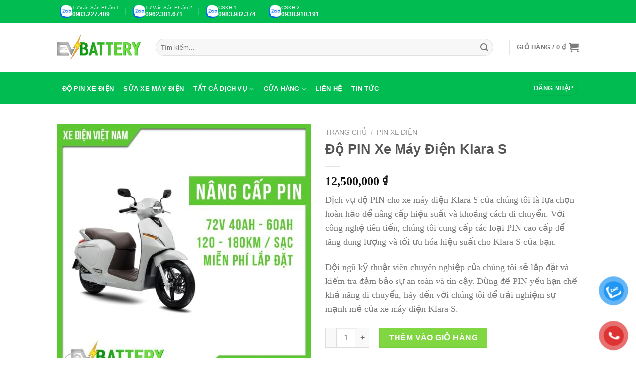

--- FILE ---
content_type: text/html; charset=UTF-8
request_url: https://evbattery.vn/san-pham/do-pin-xe-may-dien-klara-s/
body_size: 37843
content:
<!DOCTYPE html>
<html lang="vi" class="loading-site no-js">
<head>
	<meta charset="UTF-8" />
	<link rel="profile" href="http://gmpg.org/xfn/11" />
	<link rel="pingback" href="https://evbattery.vn/xmlrpc.php" />

	<script>(function(html){html.className = html.className.replace(/\bno-js\b/,'js')})(document.documentElement);</script>
<meta name='robots' content='index, follow, max-image-preview:large, max-snippet:-1, max-video-preview:-1' />
<meta name="viewport" content="width=device-width, initial-scale=1" />
	<!-- This site is optimized with the Yoast SEO Premium plugin v18.3 (Yoast SEO v18.5) - https://yoast.com/wordpress/plugins/seo/ -->
	<title>Độ PIN Xe Máy Điện Klara S - EVBattery</title>
	<link rel="canonical" href="https://evbattery.vn/san-pham/do-pin-xe-may-dien-klara-s/" />
	<meta property="og:locale" content="vi_VN" />
	<meta property="og:type" content="article" />
	<meta property="og:title" content="Độ PIN Xe Máy Điện Klara S" />
	<meta property="og:description" content="Dịch vụ độ PIN cho xe máy điện Klara S của chúng tôi là lựa chọn hoàn hảo để nâng cấp hiệu suất và khoảng cách di chuyển. Với công nghệ tiên tiến, chúng tôi cung cấp các loại PIN cao cấp để tăng dung lượng và tối ưu hóa hiệu suất cho Klara S của bạn.  Đội ngũ kỹ thuật viên chuyên nghiệp của chúng tôi sẽ lắp đặt và kiểm tra đảm bảo sự an toàn và tin cậy. Đừng để PIN yếu hạn chế khả năng di chuyển, hãy đến với chúng tôi để trải nghiệm sự mạnh mẽ của xe máy điện Klara S." />
	<meta property="og:url" content="https://evbattery.vn/san-pham/do-pin-xe-may-dien-klara-s/" />
	<meta property="og:site_name" content="EVBattery" />
	<meta property="article:modified_time" content="2024-04-01T15:36:35+00:00" />
	<meta property="og:image" content="https://evbattery.vn/wp-content/uploads/2023/06/DO-PIN-XE-MAY-DIEN-KLARA-S.jpg" />
	<meta property="og:image:width" content="800" />
	<meta property="og:image:height" content="800" />
	<meta property="og:image:type" content="image/jpeg" />
	<meta name="twitter:card" content="summary_large_image" />
	<script type="application/ld+json" class="yoast-schema-graph">{"@context":"https://schema.org","@graph":[{"@type":"WebSite","@id":"https://evbattery.vn/#website","url":"https://evbattery.vn/","name":"EVBattery","description":"Năng Lượng Xanh Đồng Hành Cùng Bạn","potentialAction":[{"@type":"SearchAction","target":{"@type":"EntryPoint","urlTemplate":"https://evbattery.vn/?s={search_term_string}"},"query-input":"required name=search_term_string"}],"inLanguage":"vi"},{"@type":"ImageObject","@id":"https://evbattery.vn/san-pham/do-pin-xe-may-dien-klara-s/#primaryimage","inLanguage":"vi","url":"https://evbattery.vn/wp-content/uploads/2023/06/DO-PIN-XE-MAY-DIEN-KLARA-S.jpg","contentUrl":"https://evbattery.vn/wp-content/uploads/2023/06/DO-PIN-XE-MAY-DIEN-KLARA-S.jpg","width":800,"height":800},{"@type":"WebPage","@id":"https://evbattery.vn/san-pham/do-pin-xe-may-dien-klara-s/#webpage","url":"https://evbattery.vn/san-pham/do-pin-xe-may-dien-klara-s/","name":"Độ PIN Xe Máy Điện Klara S - EVBattery","isPartOf":{"@id":"https://evbattery.vn/#website"},"primaryImageOfPage":{"@id":"https://evbattery.vn/san-pham/do-pin-xe-may-dien-klara-s/#primaryimage"},"datePublished":"2023-06-21T07:44:26+00:00","dateModified":"2024-04-01T15:36:35+00:00","breadcrumb":{"@id":"https://evbattery.vn/san-pham/do-pin-xe-may-dien-klara-s/#breadcrumb"},"inLanguage":"vi","potentialAction":[{"@type":"ReadAction","target":["https://evbattery.vn/san-pham/do-pin-xe-may-dien-klara-s/"]}]},{"@type":"BreadcrumbList","@id":"https://evbattery.vn/san-pham/do-pin-xe-may-dien-klara-s/#breadcrumb","itemListElement":[{"@type":"ListItem","position":1,"name":"Home","item":"https://evbattery.vn/"},{"@type":"ListItem","position":2,"name":"Cửa Hàng","item":"https://evbattery.vn/cua-hang/"},{"@type":"ListItem","position":3,"name":"Độ PIN Xe Máy Điện Klara S"}]},{"@type":"Place","@id":"https://evbattery.vn/san-pham/do-pin-xe-may-dien-klara-s/#local-place","address":{"@type":"PostalAddress","@id":"https://evbattery.vn/san-pham/do-pin-xe-may-dien-klara-s/#local-place-address","streetAddress":"","addressLocality":"","postalCode":"","addressRegion":"","addressCountry":""},"geo":{"@type":"GeoCoordinates","latitude":"","longitude":""},"openingHoursSpecification":[{"@type":"OpeningHoursSpecification","dayOfWeek":["Monday","Tuesday","Wednesday","Thursday","Friday","Saturday","Sunday"],"opens":"09:00","closes":"17:00"}]}]}</script>
	<!-- / Yoast SEO Premium plugin. -->


<link rel='prefetch' href='https://evbattery.vn/wp-content/themes/flatsome/assets/js/flatsome.js?ver=be4456ec53c49e21f6f3' />
<link rel='prefetch' href='https://evbattery.vn/wp-content/themes/flatsome/assets/js/chunk.slider.js?ver=3.18.4' />
<link rel='prefetch' href='https://evbattery.vn/wp-content/themes/flatsome/assets/js/chunk.popups.js?ver=3.18.4' />
<link rel='prefetch' href='https://evbattery.vn/wp-content/themes/flatsome/assets/js/chunk.tooltips.js?ver=3.18.4' />
<link rel='prefetch' href='https://evbattery.vn/wp-content/themes/flatsome/assets/js/woocommerce.js?ver=49415fe6a9266f32f1f2' />
<link rel="alternate" type="application/rss+xml" title="Dòng thông tin EVBattery &raquo;" href="https://evbattery.vn/feed/" />
<link rel="alternate" type="application/rss+xml" title="Dòng phản hồi EVBattery &raquo;" href="https://evbattery.vn/comments/feed/" />
<script type="text/javascript">
/* <![CDATA[ */
window._wpemojiSettings = {"baseUrl":"https:\/\/s.w.org\/images\/core\/emoji\/15.0.3\/72x72\/","ext":".png","svgUrl":"https:\/\/s.w.org\/images\/core\/emoji\/15.0.3\/svg\/","svgExt":".svg","source":{"concatemoji":"https:\/\/evbattery.vn\/wp-includes\/js\/wp-emoji-release.min.js?ver=6.5.2"}};
/*! This file is auto-generated */
!function(i,n){var o,s,e;function c(e){try{var t={supportTests:e,timestamp:(new Date).valueOf()};sessionStorage.setItem(o,JSON.stringify(t))}catch(e){}}function p(e,t,n){e.clearRect(0,0,e.canvas.width,e.canvas.height),e.fillText(t,0,0);var t=new Uint32Array(e.getImageData(0,0,e.canvas.width,e.canvas.height).data),r=(e.clearRect(0,0,e.canvas.width,e.canvas.height),e.fillText(n,0,0),new Uint32Array(e.getImageData(0,0,e.canvas.width,e.canvas.height).data));return t.every(function(e,t){return e===r[t]})}function u(e,t,n){switch(t){case"flag":return n(e,"\ud83c\udff3\ufe0f\u200d\u26a7\ufe0f","\ud83c\udff3\ufe0f\u200b\u26a7\ufe0f")?!1:!n(e,"\ud83c\uddfa\ud83c\uddf3","\ud83c\uddfa\u200b\ud83c\uddf3")&&!n(e,"\ud83c\udff4\udb40\udc67\udb40\udc62\udb40\udc65\udb40\udc6e\udb40\udc67\udb40\udc7f","\ud83c\udff4\u200b\udb40\udc67\u200b\udb40\udc62\u200b\udb40\udc65\u200b\udb40\udc6e\u200b\udb40\udc67\u200b\udb40\udc7f");case"emoji":return!n(e,"\ud83d\udc26\u200d\u2b1b","\ud83d\udc26\u200b\u2b1b")}return!1}function f(e,t,n){var r="undefined"!=typeof WorkerGlobalScope&&self instanceof WorkerGlobalScope?new OffscreenCanvas(300,150):i.createElement("canvas"),a=r.getContext("2d",{willReadFrequently:!0}),o=(a.textBaseline="top",a.font="600 32px Arial",{});return e.forEach(function(e){o[e]=t(a,e,n)}),o}function t(e){var t=i.createElement("script");t.src=e,t.defer=!0,i.head.appendChild(t)}"undefined"!=typeof Promise&&(o="wpEmojiSettingsSupports",s=["flag","emoji"],n.supports={everything:!0,everythingExceptFlag:!0},e=new Promise(function(e){i.addEventListener("DOMContentLoaded",e,{once:!0})}),new Promise(function(t){var n=function(){try{var e=JSON.parse(sessionStorage.getItem(o));if("object"==typeof e&&"number"==typeof e.timestamp&&(new Date).valueOf()<e.timestamp+604800&&"object"==typeof e.supportTests)return e.supportTests}catch(e){}return null}();if(!n){if("undefined"!=typeof Worker&&"undefined"!=typeof OffscreenCanvas&&"undefined"!=typeof URL&&URL.createObjectURL&&"undefined"!=typeof Blob)try{var e="postMessage("+f.toString()+"("+[JSON.stringify(s),u.toString(),p.toString()].join(",")+"));",r=new Blob([e],{type:"text/javascript"}),a=new Worker(URL.createObjectURL(r),{name:"wpTestEmojiSupports"});return void(a.onmessage=function(e){c(n=e.data),a.terminate(),t(n)})}catch(e){}c(n=f(s,u,p))}t(n)}).then(function(e){for(var t in e)n.supports[t]=e[t],n.supports.everything=n.supports.everything&&n.supports[t],"flag"!==t&&(n.supports.everythingExceptFlag=n.supports.everythingExceptFlag&&n.supports[t]);n.supports.everythingExceptFlag=n.supports.everythingExceptFlag&&!n.supports.flag,n.DOMReady=!1,n.readyCallback=function(){n.DOMReady=!0}}).then(function(){return e}).then(function(){var e;n.supports.everything||(n.readyCallback(),(e=n.source||{}).concatemoji?t(e.concatemoji):e.wpemoji&&e.twemoji&&(t(e.twemoji),t(e.wpemoji)))}))}((window,document),window._wpemojiSettings);
/* ]]> */
</script>
<style id='wp-emoji-styles-inline-css' type='text/css'>

	img.wp-smiley, img.emoji {
		display: inline !important;
		border: none !important;
		box-shadow: none !important;
		height: 1em !important;
		width: 1em !important;
		margin: 0 0.07em !important;
		vertical-align: -0.1em !important;
		background: none !important;
		padding: 0 !important;
	}
</style>
<style id='wp-block-library-inline-css' type='text/css'>
:root{--wp-admin-theme-color:#007cba;--wp-admin-theme-color--rgb:0,124,186;--wp-admin-theme-color-darker-10:#006ba1;--wp-admin-theme-color-darker-10--rgb:0,107,161;--wp-admin-theme-color-darker-20:#005a87;--wp-admin-theme-color-darker-20--rgb:0,90,135;--wp-admin-border-width-focus:2px;--wp-block-synced-color:#7a00df;--wp-block-synced-color--rgb:122,0,223;--wp-bound-block-color:#9747ff}@media (min-resolution:192dpi){:root{--wp-admin-border-width-focus:1.5px}}.wp-element-button{cursor:pointer}:root{--wp--preset--font-size--normal:16px;--wp--preset--font-size--huge:42px}:root .has-very-light-gray-background-color{background-color:#eee}:root .has-very-dark-gray-background-color{background-color:#313131}:root .has-very-light-gray-color{color:#eee}:root .has-very-dark-gray-color{color:#313131}:root .has-vivid-green-cyan-to-vivid-cyan-blue-gradient-background{background:linear-gradient(135deg,#00d084,#0693e3)}:root .has-purple-crush-gradient-background{background:linear-gradient(135deg,#34e2e4,#4721fb 50%,#ab1dfe)}:root .has-hazy-dawn-gradient-background{background:linear-gradient(135deg,#faaca8,#dad0ec)}:root .has-subdued-olive-gradient-background{background:linear-gradient(135deg,#fafae1,#67a671)}:root .has-atomic-cream-gradient-background{background:linear-gradient(135deg,#fdd79a,#004a59)}:root .has-nightshade-gradient-background{background:linear-gradient(135deg,#330968,#31cdcf)}:root .has-midnight-gradient-background{background:linear-gradient(135deg,#020381,#2874fc)}.has-regular-font-size{font-size:1em}.has-larger-font-size{font-size:2.625em}.has-normal-font-size{font-size:var(--wp--preset--font-size--normal)}.has-huge-font-size{font-size:var(--wp--preset--font-size--huge)}.has-text-align-center{text-align:center}.has-text-align-left{text-align:left}.has-text-align-right{text-align:right}#end-resizable-editor-section{display:none}.aligncenter{clear:both}.items-justified-left{justify-content:flex-start}.items-justified-center{justify-content:center}.items-justified-right{justify-content:flex-end}.items-justified-space-between{justify-content:space-between}.screen-reader-text{border:0;clip:rect(1px,1px,1px,1px);-webkit-clip-path:inset(50%);clip-path:inset(50%);height:1px;margin:-1px;overflow:hidden;padding:0;position:absolute;width:1px;word-wrap:normal!important}.screen-reader-text:focus{background-color:#ddd;clip:auto!important;-webkit-clip-path:none;clip-path:none;color:#444;display:block;font-size:1em;height:auto;left:5px;line-height:normal;padding:15px 23px 14px;text-decoration:none;top:5px;width:auto;z-index:100000}html :where(.has-border-color){border-style:solid}html :where([style*=border-top-color]){border-top-style:solid}html :where([style*=border-right-color]){border-right-style:solid}html :where([style*=border-bottom-color]){border-bottom-style:solid}html :where([style*=border-left-color]){border-left-style:solid}html :where([style*=border-width]){border-style:solid}html :where([style*=border-top-width]){border-top-style:solid}html :where([style*=border-right-width]){border-right-style:solid}html :where([style*=border-bottom-width]){border-bottom-style:solid}html :where([style*=border-left-width]){border-left-style:solid}html :where(img[class*=wp-image-]){height:auto;max-width:100%}:where(figure){margin:0 0 1em}html :where(.is-position-sticky){--wp-admin--admin-bar--position-offset:var(--wp-admin--admin-bar--height,0px)}@media screen and (max-width:600px){html :where(.is-position-sticky){--wp-admin--admin-bar--position-offset:0px}}
</style>
<link rel='stylesheet' id='contact-form-7-css' href='https://evbattery.vn/wp-content/plugins/contact-form-7/includes/css/styles.css?ver=5.9' type='text/css' media='all' />
<link rel='stylesheet' id='photoswipe-css' href='https://evbattery.vn/wp-content/plugins/woocommerce/assets/css/photoswipe/photoswipe.min.css?ver=6.4.1' type='text/css' media='all' />
<link rel='stylesheet' id='photoswipe-default-skin-css' href='https://evbattery.vn/wp-content/plugins/woocommerce/assets/css/photoswipe/default-skin/default-skin.min.css?ver=6.4.1' type='text/css' media='all' />
<style id='woocommerce-inline-inline-css' type='text/css'>
.woocommerce form .form-row .required { visibility: visible; }
</style>
<link rel='stylesheet' id='aws-style-css' href='https://evbattery.vn/wp-content/plugins/advanced-woo-search/assets/css/common.css?ver=2.59' type='text/css' media='all' />
<link rel='stylesheet' id='pzf-style-css' href='https://evbattery.vn/wp-content/plugins/button-contact-vr/css/style.css?ver=6.5.2' type='text/css' media='all' />
<link rel='stylesheet' id='woo-variation-swatches-css' href='https://evbattery.vn/wp-content/plugins/woo-variation-swatches/assets/css/frontend.min.css?ver=1677121724' type='text/css' media='all' />
<style id='woo-variation-swatches-inline-css' type='text/css'>
:root {
--wvs-tick:url("data:image/svg+xml;utf8,%3Csvg filter='drop-shadow(0px 0px 2px rgb(0 0 0 / .8))' xmlns='http://www.w3.org/2000/svg'  viewBox='0 0 30 30'%3E%3Cpath fill='none' stroke='%23ffffff' stroke-linecap='round' stroke-linejoin='round' stroke-width='4' d='M4 16L11 23 27 7'/%3E%3C/svg%3E");

--wvs-cross:url("data:image/svg+xml;utf8,%3Csvg filter='drop-shadow(0px 0px 5px rgb(255 255 255 / .6))' xmlns='http://www.w3.org/2000/svg' width='72px' height='72px' viewBox='0 0 24 24'%3E%3Cpath fill='none' stroke='%23ff0000' stroke-linecap='round' stroke-width='0.6' d='M5 5L19 19M19 5L5 19'/%3E%3C/svg%3E");
--wvs-single-product-item-width:30px;
--wvs-single-product-item-height:30px;
--wvs-single-product-item-font-size:16px}
</style>
<link rel='stylesheet' id='flatsome-main-css' href='https://evbattery.vn/wp-content/themes/flatsome/assets/css/flatsome.css?ver=3.18.4' type='text/css' media='all' />
<style id='flatsome-main-inline-css' type='text/css'>
@font-face {
				font-family: "fl-icons";
				font-display: block;
				src: url(https://evbattery.vn/wp-content/themes/flatsome/assets/css/icons/fl-icons.eot?v=3.18.4);
				src:
					url(https://evbattery.vn/wp-content/themes/flatsome/assets/css/icons/fl-icons.eot#iefix?v=3.18.4) format("embedded-opentype"),
					url(https://evbattery.vn/wp-content/themes/flatsome/assets/css/icons/fl-icons.woff2?v=3.18.4) format("woff2"),
					url(https://evbattery.vn/wp-content/themes/flatsome/assets/css/icons/fl-icons.ttf?v=3.18.4) format("truetype"),
					url(https://evbattery.vn/wp-content/themes/flatsome/assets/css/icons/fl-icons.woff?v=3.18.4) format("woff"),
					url(https://evbattery.vn/wp-content/themes/flatsome/assets/css/icons/fl-icons.svg?v=3.18.4#fl-icons) format("svg");
			}
</style>
<link rel='stylesheet' id='flatsome-shop-css' href='https://evbattery.vn/wp-content/themes/flatsome/assets/css/flatsome-shop.css?ver=3.18.4' type='text/css' media='all' />
<link rel='stylesheet' id='flatsome-style-css' href='https://evbattery.vn/wp-content/themes/flatsome-child/style.css?ver=3.0' type='text/css' media='all' />
<script type="text/javascript" src="https://evbattery.vn/wp-includes/js/jquery/jquery.min.js?ver=3.7.1" id="jquery-core-js"></script>
<script type="text/javascript" src="https://evbattery.vn/wp-includes/js/jquery/jquery-migrate.min.js?ver=3.4.1" id="jquery-migrate-js"></script>
<link rel="https://api.w.org/" href="https://evbattery.vn/wp-json/" /><link rel="alternate" type="application/json" href="https://evbattery.vn/wp-json/wp/v2/product/7984" /><link rel="EditURI" type="application/rsd+xml" title="RSD" href="https://evbattery.vn/xmlrpc.php?rsd" />
<meta name="generator" content="WordPress 6.5.2" />
<meta name="generator" content="WooCommerce 6.4.1" />
<link rel='shortlink' href='https://evbattery.vn/?p=7984' />
<link rel="alternate" type="application/json+oembed" href="https://evbattery.vn/wp-json/oembed/1.0/embed?url=https%3A%2F%2Fevbattery.vn%2Fsan-pham%2Fdo-pin-xe-may-dien-klara-s%2F" />
<link rel="alternate" type="text/xml+oembed" href="https://evbattery.vn/wp-json/oembed/1.0/embed?url=https%3A%2F%2Fevbattery.vn%2Fsan-pham%2Fdo-pin-xe-may-dien-klara-s%2F&#038;format=xml" />
<!-- Google Tag Manager -->
<script>(function(w,d,s,l,i){w[l]=w[l]||[];w[l].push({'gtm.start':
new Date().getTime(),event:'gtm.js'});var f=d.getElementsByTagName(s)[0],
j=d.createElement(s),dl=l!='dataLayer'?'&l='+l:'';j.async=true;j.src=
'https://www.googletagmanager.com/gtm.js?id='+i+dl;f.parentNode.insertBefore(j,f);
})(window,document,'script','dataLayer','GTM-P6DXLNVZ');</script>
<!-- End Google Tag Manager --><style>.bg{opacity: 0; transition: opacity 1s; -webkit-transition: opacity 1s;} .bg-loaded{opacity: 1;}</style>	<noscript><style>.woocommerce-product-gallery{ opacity: 1 !important; }</style></noscript>
	<link rel="icon" href="https://evbattery.vn/wp-content/uploads/2022/08/cropped-logo-dark-32x32.png" sizes="32x32" />
<link rel="icon" href="https://evbattery.vn/wp-content/uploads/2022/08/cropped-logo-dark-192x192.png" sizes="192x192" />
<link rel="apple-touch-icon" href="https://evbattery.vn/wp-content/uploads/2022/08/cropped-logo-dark-180x180.png" />
<meta name="msapplication-TileImage" content="https://evbattery.vn/wp-content/uploads/2022/08/cropped-logo-dark-270x270.png" />
<style id="custom-css" type="text/css">:root {--primary-color: #00bc51;--fs-color-primary: #00bc51;--fs-color-secondary: #81d742;--fs-color-success: #1e73be;--fs-color-alert: #b20000;--fs-experimental-link-color: #00bc51;--fs-experimental-link-color-hover: #111;}.tooltipster-base {--tooltip-color: #fff;--tooltip-bg-color: #000;}.off-canvas-right .mfp-content, .off-canvas-left .mfp-content {--drawer-width: 300px;}.off-canvas .mfp-content.off-canvas-cart {--drawer-width: 360px;}.header-main{height: 98px}#logo img{max-height: 98px}#logo{width:168px;}.header-bottom{min-height: 65px}.header-top{min-height: 37px}.transparent .header-main{height: 90px}.transparent #logo img{max-height: 90px}.has-transparent + .page-title:first-of-type,.has-transparent + #main > .page-title,.has-transparent + #main > div > .page-title,.has-transparent + #main .page-header-wrapper:first-of-type .page-title{padding-top: 170px;}.header.show-on-scroll,.stuck .header-main{height:70px!important}.stuck #logo img{max-height: 70px!important}.search-form{ width: 96%;}.header-bottom {background-color: #00bc51}.top-bar-nav > li > a{line-height: 16px }.stuck .header-main .nav > li > a{line-height: 50px }.header-bottom-nav > li > a{line-height: 16px }@media (max-width: 549px) {.header-main{height: 102px}#logo img{max-height: 102px}}.main-menu-overlay{background-color: #0a0a0a}.nav-dropdown{font-size:100%}.header-top{background-color:#00bc51!important;}.header:not(.transparent) .header-bottom-nav.nav > li > a{color: #ffffff;}.shop-page-title.featured-title .title-bg{ background-image: url(https://evbattery.vn/wp-content/uploads/2023/06/DO-PIN-XE-MAY-DIEN-KLARA-S.jpg)!important;}@media screen and (min-width: 550px){.products .box-vertical .box-image{min-width: 247px!important;width: 247px!important;}}.footer-1{background-color: #00bc51}.footer-2{background-color: #ffffff}.absolute-footer, html{background-color: #ffffff}.nav-vertical-fly-out > li + li {border-top-width: 1px; border-top-style: solid;}.label-new.menu-item > a:after{content:"Mới";}.label-hot.menu-item > a:after{content:"Thịnh hành";}.label-sale.menu-item > a:after{content:"Giảm giá";}.label-popular.menu-item > a:after{content:"Phổ biến";}</style>		<style type="text/css" id="wp-custom-css">
			p {
		font-family:tahoma;
		font-size: 18px;
				
}

strong {
		font-family:tahoma;
	
				
}



@media only screen and (max-width: 767px) {
p {
	font-family:tahoma
		font-size: 18px;
}
}		</style>
		</head>

<body class="product-template-default single single-product postid-7984 wp-custom-logo theme-flatsome woocommerce woocommerce-page woocommerce-no-js woo-variation-swatches wvs-behavior-blur wvs-theme-flatsome-child wvs-show-label wvs-tooltip full-width lightbox nav-dropdown-has-arrow nav-dropdown-has-shadow nav-dropdown-has-border">

<!-- Google Tag Manager (noscript) -->
<noscript><iframe src="https://www.googletagmanager.com/ns.html?id=GTM-P6DXLNVZ"
height="0" width="0" style="display:none;visibility:hidden"></iframe></noscript>
<!-- End Google Tag Manager (noscript) -->
<a class="skip-link screen-reader-text" href="#main">Chuyển đến nội dung</a>

<div id="wrapper">

	
	<header id="header" class="header ">
		<div class="header-wrapper">
			<div id="top-bar" class="header-top hide-for-sticky nav-dark">
    <div class="flex-row container">
      <div class="flex-col hide-for-medium flex-left">
          <ul class="nav nav-left medium-nav-center nav-small  nav-divided">
              <li class="html custom html_topbar_left"><a href="https://zalo.me/0983227409" style="text-decoration: none; color: white; flex: 1 1 180px; max-width: 100%;">
    <div style="display: flex; align-items: center; gap: 4px; background: transparent; padding: 5px; border-radius: 6px;">
        <img src="https://evbattery.vn/wp-content/uploads/2025/03/Icon_of_Zalo.svg.png" width="25" alt="Zalo Icon">
        <div style="text-align: left; line-height: 1.2;">
            <div style="font-size: 10px; color: white;">Tư Vấn Sản Phẩm 1</div>
            <div style="font-size: 12px; font-weight: bold; color: white;">0983.227.409</div>
        </div>
    </div>
</a>
</li><li class="html custom html_topbar_right"><a href="https://zalo.me/0962381671" style="text-decoration: none; color: white; flex: 1 1 180px; max-width: 100%;">
    <div style="display: flex; align-items: center; gap: 4px; background: transparent; padding: 5px; border-radius: 6px;">
        <img src="https://evbattery.vn/wp-content/uploads/2025/03/Icon_of_Zalo.svg.png" width="25" alt="Zalo Icon">
        <div style="text-align: left; line-height: 1.2;">
            <div style="font-size: 10px; color: white;">Tư Vấn Sản Phẩm 2</div>
            <div style="font-size: 12px; font-weight: bold; color: white;">0962.381.671</div>
        </div>
    </div>
</a>
</li><li class="html custom html_top_right_text"><a href="https://zalo.me/0983982374" style="text-decoration: none; color: white; flex: 1 1 180px; max-width: 100%;">
    <div style="display: flex; align-items: center; gap: 4px; background: transparent; padding: 5px; border-radius: 6px;">
        <img src="https://evbattery.vn/wp-content/uploads/2025/03/Icon_of_Zalo.svg.png" width="25" alt="Zalo Icon">
        <div style="text-align: left; line-height: 1.2;">
            <div style="font-size: 10px; color: white;">CSKH 1</div>
            <div style="font-size: 12px; font-weight: bold; color: white;">0983.982.374</div>
        </div>
    </div>
</a>
</li><li class="html custom html_nav_position_text_top"><a href="https://zalo.me/0938910191" style="text-decoration: none; color: white; flex: 1 1 180px; max-width: 100%;">
    <div style="display: flex; align-items: center; gap: 4px; background: transparent; padding: 5px; border-radius: 6px;">
        <img src="https://evbattery.vn/wp-content/uploads/2025/03/Icon_of_Zalo.svg.png" width="25" alt="Zalo Icon">
        <div style="text-align: left; line-height: 1.2;">
            <div style="font-size: 10px; color: white;">CSKH 2</div>
            <div style="font-size: 12px; font-weight: bold; color: white;">0938.910.191</div>
        </div>
    </div>
</a>
</li>          </ul>
      </div>

      <div class="flex-col hide-for-medium flex-center">
          <ul class="nav nav-center nav-small  nav-divided">
                        </ul>
      </div>

      <div class="flex-col hide-for-medium flex-right">
         <ul class="nav top-bar-nav nav-right nav-small  nav-divided">
                        </ul>
      </div>

            <div class="flex-col show-for-medium flex-grow">
          <ul class="nav nav-center nav-small mobile-nav  nav-divided">
              <li class="html custom html_topbar_left"><a href="https://zalo.me/0983227409" style="text-decoration: none; color: white; flex: 1 1 180px; max-width: 100%;">
    <div style="display: flex; align-items: center; gap: 4px; background: transparent; padding: 5px; border-radius: 6px;">
        <img src="https://evbattery.vn/wp-content/uploads/2025/03/Icon_of_Zalo.svg.png" width="25" alt="Zalo Icon">
        <div style="text-align: left; line-height: 1.2;">
            <div style="font-size: 10px; color: white;">Tư Vấn Sản Phẩm 1</div>
            <div style="font-size: 12px; font-weight: bold; color: white;">0983.227.409</div>
        </div>
    </div>
</a>
</li><li class="html custom html_topbar_right"><a href="https://zalo.me/0962381671" style="text-decoration: none; color: white; flex: 1 1 180px; max-width: 100%;">
    <div style="display: flex; align-items: center; gap: 4px; background: transparent; padding: 5px; border-radius: 6px;">
        <img src="https://evbattery.vn/wp-content/uploads/2025/03/Icon_of_Zalo.svg.png" width="25" alt="Zalo Icon">
        <div style="text-align: left; line-height: 1.2;">
            <div style="font-size: 10px; color: white;">Tư Vấn Sản Phẩm 2</div>
            <div style="font-size: 12px; font-weight: bold; color: white;">0962.381.671</div>
        </div>
    </div>
</a>
</li>          </ul>
      </div>
      
    </div>
</div>
<div id="masthead" class="header-main hide-for-sticky">
      <div class="header-inner flex-row container logo-left medium-logo-center" role="navigation">

          <!-- Logo -->
          <div id="logo" class="flex-col logo">
            
<!-- Header logo -->
<a href="https://evbattery.vn/" title="EVBattery - Năng Lượng Xanh Đồng Hành Cùng Bạn" rel="home">
		<img width="1020" height="303" src="https://evbattery.vn/wp-content/uploads/2022/07/footer-logo-1024x304.png" class="header_logo header-logo" alt="EVBattery"/><img  width="1020" height="303" src="https://evbattery.vn/wp-content/uploads/2022/07/footer-logo-1024x304.png" class="header-logo-dark" alt="EVBattery"/></a>
          </div>

          <!-- Mobile Left Elements -->
          <div class="flex-col show-for-medium flex-left">
            <ul class="mobile-nav nav nav-left ">
              <li class="nav-icon has-icon">
  		<a href="#" data-open="#main-menu" data-pos="center" data-bg="main-menu-overlay" data-color="" class="is-small" aria-label="Menu" aria-controls="main-menu" aria-expanded="false">

		  <i class="icon-menu" ></i>
		  		</a>
	</li>
            </ul>
          </div>

          <!-- Left Elements -->
          <div class="flex-col hide-for-medium flex-left
            flex-grow">
            <ul class="header-nav header-nav-main nav nav-left  nav-uppercase" >
              <li class="header-search-form search-form html relative has-icon">
	<div class="header-search-form-wrapper">
		<div class="searchform-wrapper ux-search-box relative form-flat is-normal"><form role="search" method="get" class="searchform" action="https://evbattery.vn/">
	<div class="flex-row relative">
						<div class="flex-col flex-grow">
			<label class="screen-reader-text" for="woocommerce-product-search-field-0">Tìm kiếm:</label>
			<input type="search" id="woocommerce-product-search-field-0" class="search-field mb-0" placeholder="Tìm kiếm..." value="" name="s" />
			<input type="hidden" name="post_type" value="product" />
					</div>
		<div class="flex-col">
			<button type="submit" value="Tìm kiếm" class="ux-search-submit submit-button secondary button  icon mb-0" aria-label="Nộp">
				<i class="icon-search" ></i>			</button>
		</div>
	</div>
	<div class="live-search-results text-left z-top"></div>
</form>
</div>	</div>
</li>
            </ul>
          </div>

          <!-- Right Elements -->
          <div class="flex-col hide-for-medium flex-right">
            <ul class="header-nav header-nav-main nav nav-right  nav-uppercase">
              <li class="header-divider"></li><li class="cart-item has-icon has-dropdown">

<a href="https://evbattery.vn/gio-hang/" class="header-cart-link is-small" title="Giỏ hàng" >

<span class="header-cart-title">
   Giỏ hàng   /      <span class="cart-price"><span class="woocommerce-Price-amount amount"><bdi>0&nbsp;<span class="woocommerce-Price-currencySymbol">&#8363;</span></bdi></span></span>
  </span>

    <i class="icon-shopping-cart"
    data-icon-label="0">
  </i>
  </a>

 <ul class="nav-dropdown nav-dropdown-bold">
    <li class="html widget_shopping_cart">
      <div class="widget_shopping_cart_content">
        

	<div class="ux-mini-cart-empty flex flex-row-col text-center pt pb">
				<div class="ux-mini-cart-empty-icon">
			<svg xmlns="http://www.w3.org/2000/svg" viewBox="0 0 17 19" style="opacity:.1;height:80px;">
				<path d="M8.5 0C6.7 0 5.3 1.2 5.3 2.7v2H2.1c-.3 0-.6.3-.7.7L0 18.2c0 .4.2.8.6.8h15.7c.4 0 .7-.3.7-.7v-.1L15.6 5.4c0-.3-.3-.6-.7-.6h-3.2v-2c0-1.6-1.4-2.8-3.2-2.8zM6.7 2.7c0-.8.8-1.4 1.8-1.4s1.8.6 1.8 1.4v2H6.7v-2zm7.5 3.4 1.3 11.5h-14L2.8 6.1h2.5v1.4c0 .4.3.7.7.7.4 0 .7-.3.7-.7V6.1h3.5v1.4c0 .4.3.7.7.7s.7-.3.7-.7V6.1h2.6z" fill-rule="evenodd" clip-rule="evenodd" fill="currentColor"></path>
			</svg>
		</div>
				<p class="woocommerce-mini-cart__empty-message empty">Chưa có sản phẩm trong giỏ hàng.</p>
					<p class="return-to-shop">
				<a class="button primary wc-backward" href="https://evbattery.vn/cua-hang/">
					Quay trở lại cửa hàng				</a>
			</p>
				</div>


      </div>
    </li>
     </ul>

</li>
            </ul>
          </div>

          <!-- Mobile Right Elements -->
          <div class="flex-col show-for-medium flex-right">
            <ul class="mobile-nav nav nav-right ">
              <li class="cart-item has-icon">


		<a href="https://evbattery.vn/gio-hang/" class="header-cart-link is-small off-canvas-toggle nav-top-link" title="Giỏ hàng" data-open="#cart-popup" data-class="off-canvas-cart" data-pos="right" >

    <i class="icon-shopping-cart"
    data-icon-label="0">
  </i>
  </a>


  <!-- Cart Sidebar Popup -->
  <div id="cart-popup" class="mfp-hide">
  <div class="cart-popup-inner inner-padding cart-popup-inner--sticky">
      <div class="cart-popup-title text-center">
          <span class="heading-font uppercase">Giỏ hàng</span>
          <div class="is-divider"></div>
      </div>
      <div class="widget woocommerce widget_shopping_cart"><div class="widget_shopping_cart_content"></div></div>               </div>
  </div>

</li>
            </ul>
          </div>

      </div>

            <div class="container"><div class="top-divider full-width"></div></div>
      </div>
<div id="wide-nav" class="header-bottom wide-nav hide-for-sticky hide-for-medium">
    <div class="flex-row container">

                        <div class="flex-col hide-for-medium flex-left">
                <ul class="nav header-nav header-bottom-nav nav-left  nav-box nav-uppercase">
                    <li id="menu-item-7635" class="menu-item menu-item-type-post_type menu-item-object-page menu-item-7635 menu-item-design-default"><a href="https://evbattery.vn/do-pin-xe-may-dien/" class="nav-top-link">Độ PIN Xe Điện</a></li>
<li id="menu-item-12484" class="menu-item menu-item-type-post_type menu-item-object-page menu-item-12484 menu-item-design-default"><a href="https://evbattery.vn/sua-xe-may-dien-sua-chua-xe-dap-dien-nhanh-chong-chi-tu-100k/" class="nav-top-link">Sửa Xe Máy Điện</a></li>
<li id="menu-item-9741" class="menu-item menu-item-type-custom menu-item-object-custom menu-item-has-children menu-item-9741 menu-item-design-default has-dropdown"><a href="https://evbattery.vn/dich-vu-xe-dien-tai-evbattery/" class="nav-top-link" aria-expanded="false" aria-haspopup="menu">Tất Cả Dịch Vụ<i class="icon-angle-down" ></i></a>
<ul class="sub-menu nav-dropdown nav-dropdown-bold">
	<li id="menu-item-9784" class="menu-item menu-item-type-post_type menu-item-object-page menu-item-9784"><a href="https://evbattery.vn/do-pin-xe-may-dien/">Độ PIN Xe Điện</a></li>
	<li id="menu-item-9860" class="menu-item menu-item-type-post_type menu-item-object-page menu-item-9860"><a href="https://evbattery.vn/day-nghe-sua-chua-xe-dien-va-dong-pin-xe-dien/">Học Sửa Xe Điện</a></li>
	<li id="menu-item-9864" class="menu-item menu-item-type-post_type menu-item-object-page menu-item-9864"><a href="https://evbattery.vn/dich-vu-do-va-nang-cap-xe-may-dien-nang-cao/">Dịch Vụ Độ Xe</a></li>
	<li id="menu-item-7646" class="menu-item menu-item-type-post_type menu-item-object-page menu-item-7646"><a href="https://evbattery.vn/thu-mua-xe-may-dien-cu-gia-cao/">Mua Bán Xe Điện</a></li>
	<li id="menu-item-11267" class="menu-item menu-item-type-post_type menu-item-object-page menu-item-11267"><a href="https://evbattery.vn/sua-xe-may-dien-sua-chua-xe-dap-dien-nhanh-chong-chi-tu-100k/">Sửa Xe Máy Điện</a></li>
	<li id="menu-item-9742" class="menu-item menu-item-type-post_type menu-item-object-page menu-item-9742"><a href="https://evbattery.vn/dich-vu-cuu-ho-xe-may-dien-tan-noi-giai-phap-an-toan-va-nhanh-chong/">Cứu Hộ Xe Điện</a></li>
	<li id="menu-item-9743" class="menu-item menu-item-type-post_type menu-item-object-page menu-item-9743"><a href="https://evbattery.vn/dich-vu-sua-chua-pin-vinfast-b1-chat-luong-tai-trung-tam-uy-tin/">Sửa Chữa PIN Vinfast</a></li>
	<li id="menu-item-13786" class="menu-item menu-item-type-post_type menu-item-object-page menu-item-13786"><a href="https://evbattery.vn/dich-vu-han-laser-cao-cap/">Dịch Vụ Hàn Laser Cao Cấp</a></li>
</ul>
</li>
<li id="menu-item-7636" class="menu-item menu-item-type-post_type menu-item-object-page menu-item-has-children current_page_parent menu-item-7636 menu-item-design-default has-dropdown"><a href="https://evbattery.vn/cua-hang/" class="nav-top-link" aria-expanded="false" aria-haspopup="menu">Cửa Hàng<i class="icon-angle-down" ></i></a>
<ul class="sub-menu nav-dropdown nav-dropdown-bold">
	<li id="menu-item-12846" class="menu-item menu-item-type-taxonomy menu-item-object-product_cat current-product-ancestor current-menu-parent current-product-parent menu-item-12846 active"><a href="https://evbattery.vn/danh-muc-san-pham/do-pin-xe-dien/">PIN Xe Điện</a></li>
	<li id="menu-item-12848" class="menu-item menu-item-type-taxonomy menu-item-object-product_cat menu-item-12848"><a href="https://evbattery.vn/danh-muc-san-pham/ic-xe-dien/">IC Xe Điện</a></li>
	<li id="menu-item-12849" class="menu-item menu-item-type-taxonomy menu-item-object-product_cat menu-item-12849"><a href="https://evbattery.vn/danh-muc-san-pham/sac-xe-dien/">Sạc Xe Điện</a></li>
	<li id="menu-item-12847" class="menu-item menu-item-type-taxonomy menu-item-object-product_cat menu-item-12847"><a href="https://evbattery.vn/danh-muc-san-pham/linh-kien-xe-dien/">Linh Kiện Xe Điện</a></li>
	<li id="menu-item-12850" class="menu-item menu-item-type-taxonomy menu-item-object-product_cat menu-item-12850"><a href="https://evbattery.vn/danh-muc-san-pham/sua-xe-may-dien/">Sửa Xe Máy Điện</a></li>
</ul>
</li>
<li id="menu-item-7639" class="menu-item menu-item-type-post_type menu-item-object-page menu-item-7639 menu-item-design-default"><a href="https://evbattery.vn/lien-he/" class="nav-top-link">Liên Hệ</a></li>
<li id="menu-item-7637" class="menu-item menu-item-type-post_type menu-item-object-page menu-item-7637 menu-item-design-default"><a href="https://evbattery.vn/tin-tuc/" class="nav-top-link">Tin Tức</a></li>
                </ul>
            </div>
            
            
                        <div class="flex-col hide-for-medium flex-right flex-grow">
              <ul class="nav header-nav header-bottom-nav nav-right  nav-box nav-uppercase">
                   <li class="account-item has-icon
    "
>
<div class="header-button">
<a href="https://evbattery.vn/tai-khoan/"
    class="nav-top-link nav-top-not-logged-in icon primary button circle is-small"
    data-open="#login-form-popup"  >
    <span>
    Đăng nhập      </span>
  
</a>

</div>

</li>
              </ul>
            </div>
            
            
    </div>
</div>

<div class="header-bg-container fill"><div class="header-bg-image fill"></div><div class="header-bg-color fill"></div></div>		</div>
	</header>

	
	<main id="main" class="">

	<div class="shop-container">

		
			<div class="container">
	<div class="woocommerce-notices-wrapper"></div></div>
<div id="product-7984" class="product type-product post-7984 status-publish first instock product_cat-do-pin-xe-dien has-post-thumbnail shipping-taxable purchasable product-type-simple">
	<div class="product-container">
  <div class="product-main">
    <div class="row content-row mb-0">

    	<div class="product-gallery large-6 col">
    	
<div class="product-images relative mb-half has-hover woocommerce-product-gallery woocommerce-product-gallery--with-images woocommerce-product-gallery--columns-4 images" data-columns="4">

  <div class="badge-container is-larger absolute left top z-1">

</div>

  <div class="image-tools absolute top show-on-hover right z-3">
      </div>

  <div class="woocommerce-product-gallery__wrapper product-gallery-slider slider slider-nav-small mb-half"
        data-flickity-options='{
                "cellAlign": "center",
                "wrapAround": true,
                "autoPlay": false,
                "prevNextButtons":true,
                "adaptiveHeight": true,
                "imagesLoaded": true,
                "lazyLoad": 1,
                "dragThreshold" : 15,
                "pageDots": false,
                "rightToLeft": false       }'>
    <div data-thumb="https://evbattery.vn/wp-content/uploads/2023/06/DO-PIN-XE-MAY-DIEN-KLARA-S-100x100.jpg" data-thumb-alt="" class="woocommerce-product-gallery__image slide first"><a href="https://evbattery.vn/wp-content/uploads/2023/06/DO-PIN-XE-MAY-DIEN-KLARA-S.jpg"><img width="510" height="510" src="https://evbattery.vn/wp-content/uploads/2023/06/DO-PIN-XE-MAY-DIEN-KLARA-S-510x510.jpg" class="wp-post-image skip-lazy" alt="" data-caption="" data-src="https://evbattery.vn/wp-content/uploads/2023/06/DO-PIN-XE-MAY-DIEN-KLARA-S.jpg" data-large_image="https://evbattery.vn/wp-content/uploads/2023/06/DO-PIN-XE-MAY-DIEN-KLARA-S.jpg" data-large_image_width="800" data-large_image_height="800" decoding="async" fetchpriority="high" srcset="https://evbattery.vn/wp-content/uploads/2023/06/DO-PIN-XE-MAY-DIEN-KLARA-S-510x510.jpg 510w, https://evbattery.vn/wp-content/uploads/2023/06/DO-PIN-XE-MAY-DIEN-KLARA-S-700x700.jpg 700w, https://evbattery.vn/wp-content/uploads/2023/06/DO-PIN-XE-MAY-DIEN-KLARA-S-500x500.jpg 500w, https://evbattery.vn/wp-content/uploads/2023/06/DO-PIN-XE-MAY-DIEN-KLARA-S-768x768.jpg 768w, https://evbattery.vn/wp-content/uploads/2023/06/DO-PIN-XE-MAY-DIEN-KLARA-S-247x247.jpg 247w, https://evbattery.vn/wp-content/uploads/2023/06/DO-PIN-XE-MAY-DIEN-KLARA-S-100x100.jpg 100w, https://evbattery.vn/wp-content/uploads/2023/06/DO-PIN-XE-MAY-DIEN-KLARA-S-50x50.jpg 50w, https://evbattery.vn/wp-content/uploads/2023/06/DO-PIN-XE-MAY-DIEN-KLARA-S-300x300.jpg 300w, https://evbattery.vn/wp-content/uploads/2023/06/DO-PIN-XE-MAY-DIEN-KLARA-S-150x150.jpg 150w, https://evbattery.vn/wp-content/uploads/2023/06/DO-PIN-XE-MAY-DIEN-KLARA-S.jpg 800w" sizes="(max-width: 510px) 100vw, 510px" /></a></div>  </div>

  <div class="image-tools absolute bottom left z-3">
        <a href="#product-zoom" class="zoom-button button is-outline circle icon tooltip hide-for-small" title="Phóng">
      <i class="icon-expand" ></i>    </a>
   </div>
</div>

    	</div>

    	<div class="product-info summary col-fit col entry-summary product-summary text-left">

    		<nav class="woocommerce-breadcrumb breadcrumbs uppercase"><a href="https://evbattery.vn">Trang chủ</a> <span class="divider">&#47;</span> <a href="https://evbattery.vn/danh-muc-san-pham/do-pin-xe-dien/">PIN Xe Điện</a></nav><h1 class="product-title product_title entry-title">
	Độ PIN Xe Máy Điện Klara S</h1>

	<div class="is-divider small"></div>
<div class="price-wrapper">
	<p class="price product-page-price ">
  <span class="woocommerce-Price-amount amount"><bdi>12,500,000&nbsp;<span class="woocommerce-Price-currencySymbol">&#8363;</span></bdi></span></p>
</div>
<div class="product-short-description">
	<p>Dịch vụ độ PIN cho xe máy điện Klara S của chúng tôi là lựa chọn hoàn hảo để nâng cấp hiệu suất và khoảng cách di chuyển. Với công nghệ tiên tiến, chúng tôi cung cấp các loại PIN cao cấp để tăng dung lượng và tối ưu hóa hiệu suất cho Klara S của bạn.</p>
<p>Đội ngũ kỹ thuật viên chuyên nghiệp của chúng tôi sẽ lắp đặt và kiểm tra đảm bảo sự an toàn và tin cậy. Đừng để PIN yếu hạn chế khả năng di chuyển, hãy đến với chúng tôi để trải nghiệm sự mạnh mẽ của xe máy điện Klara S.</p>
</div>
 
	
	<form class="cart" action="https://evbattery.vn/san-pham/do-pin-xe-may-dien-klara-s/" method="post" enctype='multipart/form-data'>
		
				<div class="quantity buttons_added">
			<input type="button" value="-" class="minus button is-form">						<label class="screen-reader-text" for="quantity_696ba0bd6d34b">Độ PIN Xe Máy Điện Klara S số lượng</label>
			<input
				type="number"
				id="quantity_696ba0bd6d34b"
				class="input-text qty text"
				step="1"
				min="1"
				max=""
				name="quantity"
				value="1"
				title="SL"
				size="4"
				placeholder=""
				inputmode="numeric" />
						<input type="button" value="+" class="plus button is-form">		</div>
		
		<button type="submit" name="add-to-cart" value="7984" class="single_add_to_cart_button button alt">Thêm vào giỏ hàng</button>

		    <div class="evb-zalo-support" style="display: flex; flex-wrap: wrap; gap: 10px; margin-top: 16px; justify-content: center;">
        <a href="https://zalo.me/0983227409" style="text-decoration: none; color: black; flex: 1 1 180px; max-width: 100%;">
            <div style="display: flex; align-items: center; gap: 8px; background: #ffffff; padding: 10px; border-radius: 6px;">
                <img src="https://evbattery.vn/wp-content/uploads/2025/03/Icon_of_Zalo.svg.png" width="50" alt="Zalo Icon">
                <div style="text-align: left;">
                    <div style="font-size: 13px;">Tư Vấn Sản Phẩm 1</div>
                    <div style="font-size: 15px; font-weight: bold;">0983.227.409</div>
                </div>
            </div>
        </a>

        <a href="https://zalo.me/0962381671" style="text-decoration: none; color: black; flex: 1 1 180px; max-width: 100%;">
            <div style="display: flex; align-items: center; gap: 8px; background: #ffffff; padding: 10px; border-radius: 6px;">
                <img src="https://evbattery.vn/wp-content/uploads/2025/03/Icon_of_Zalo.svg.png" width="50" alt="Zalo Icon">
                <div style="text-align: left;">
                    <div style="font-size: 13px;">Tư Vấn Sản Phẩm 2</div>
                    <div style="font-size: 15px; font-weight: bold;">0962.381.671</div>
                </div>
            </div>
        </a>

        <a href="https://zalo.me/0983982374" style="text-decoration: none; color: black; flex: 1 1 180px; max-width: 100%;">
            <div style="display: flex; align-items: center; gap: 8px; background: #ffffff; padding: 10px; border-radius: 6px;">
                <img src="https://evbattery.vn/wp-content/uploads/2025/03/Icon_of_Zalo.svg.png" width="50" alt="Zalo Icon">
                <div style="text-align: left;">
                    <div style="font-size: 13px;">CSKH 1</div>
                    <div style="font-size: 15px; font-weight: bold;">0983.982.374</div>
                </div>
            </div>
        </a>
		
		<a href="https://zalo.me/0938910191" style="text-decoration: none; color: black; flex: 1 1 180px; max-width: 100%;">
            <div style="display: flex; align-items: center; gap: 8px; background: #ffffff; padding: 10px; border-radius: 6px;">
                <img src="https://evbattery.vn/wp-content/uploads/2025/03/Icon_of_Zalo.svg.png" width="50" alt="Zalo Icon">
                <div style="text-align: left;">
                    <div style="font-size: 13px;">CSKH 2</div>
                    <div style="font-size: 15px; font-weight: bold;">0938.910.191</div>
                </div>
            </div>
        </a>
		
		
    </div>
    	</form>

	
<div class="product_meta">

	
	
	<span class="posted_in">Danh mục: <a href="https://evbattery.vn/danh-muc-san-pham/do-pin-xe-dien/" rel="tag">PIN Xe Điện</a></span>
	
	
</div>

    	</div>

    	<div id="product-sidebar" class="mfp-hide">
    		<div class="sidebar-inner">
    			    		</div>
    	</div>

    </div>
  </div>

  <div class="product-footer">
  	<div class="container">
    		

	<section class="section" id="section_1461719955">
		<div class="bg section-bg fill bg-fill  bg-loaded" >

			
			
			

		</div>

		

		<div class="section-content relative">
			
<div class="row"  id="row-411895364">

	<div id="col-506109013" class="col small-12 large-12"  >
				<div class="col-inner"  >
			
			
<p id="rtoc-3" class="ekit-heading--title elementskit-section-title " style="text-align: center;"><strong><span style="font-size: 180%;">Giải Pháp <span style="color: #ff00ff;">Tối Ưu</span> Cho Xe Máy Điện<br /></span></strong>Nâng cấp chiếc xe máy điện của bạn lên một đắng cấp mới<br />với sản phẩm PIN xe máy điện cao cấp.</p>
		</div>
					</div>

	
</div>
<div class="row"  id="row-32671690">

	<div id="col-1407158914" class="col medium-4 small-12 large-4"  >
				<div class="col-inner"  >
			
			

		<div class="icon-box featured-box icon-box-top text-left"  >
				<div class="icon-box-text last-reset">
									
<p id="rtoc-4" class="elementskit-info-box-title"><span style="font-size: 150%;"><strong>Bảo Hành 2 Năm</strong></span></p>
<p>Sản phẩm được bảo hành trong thời gian 2 năm cho khách hàng. Trong quá trình sử dụng nếu pin có bị lỗi các bạn cứ trực tiếp đến tại cửa hàng và đem theo giấy bảo hàng để được xử lý.</p>
<p>Trong thời gian 1 tháng đầu sử dụng nếu cục pin có lỗi gì do bên nhà cung cấp thì bên mình sẽ đổi trả 1-1 cho các bạn.</p>
		</div>
	</div>
	
	
		</div>
					</div>

	

	<div id="col-970364954" class="col medium-4 small-12 large-4"  >
				<div class="col-inner"  >
			
			
<p id="rtoc-6" class="elementskit-info-box-title"><span style="font-size: 150%;"><strong>An toàn tuyệt đối</strong></span></p>
<p>Pin lithium ion có mức độ an toàn cao hơn so với axit chì. Nó có thể chống nước, chống va đập và khả năng chịu nhiệt cao trung bình từ 20 &#8211; 45 độ C.</p>
<p>Dù có xảy ra hiện tượng hư hỏng , nó không làm giải phóng chì và axit bên trong như là bình ác quy.</p>
		</div>
					</div>

	

	<div id="col-1076506527" class="col medium-4 small-12 large-4"  >
				<div class="col-inner"  >
			
			
<p id="rtoc-8" class="elementskit-info-box-title"><span style="font-size: 150%;"><strong>Giá thành hợp lý</strong></span></p>
<p>Việc độ một cục pin với dung dượng lớn mà quãng đường đi trong 1 lần sạc cao thì sẽ giúp bạn tiết kiệm được rất nhiều.</p>
<p>Tuy lúc đầu bạn phải bỏ ra khoản tiền hơi chua xíu nhưng khi bạn sử dụng thì bạn lại thấy nó quá tiết kiệm cho kinh tế của bản thân.</p>
		</div>
					</div>

	
</div>
<div class="row"  id="row-1849295097">

	<div id="col-890694192" class="col medium-4 small-12 large-4"  >
				<div class="col-inner"  >
			
			
<p id="rtoc-5" class="elementskit-info-box-title"><span style="font-size: 150%;"><strong>Thân thiện với môi trường</strong></span></p>
<p>Trong thời đại công nghệ mới, xã hội tiên tiến thì mức độ quan tâm tới sự thân thiện của môi trường luôn được người sử dụng quan tâm.</p>
<p>Pin lithium &#8211; ion chứa hàm lượng kim loại nặng độc hại thấp hơn rất nhiều so với loại pin khác: Như Axit chì và niken-cadmium (NiCd).</p>
		</div>
					</div>

	

	<div id="col-1828612498" class="col medium-4 small-12 large-4"  >
				<div class="col-inner"  >
			
			
<p id="rtoc-7" class="elementskit-info-box-title"><span style="font-size: 150%;"><strong>Tuổi thọ pin cao</strong></span></p>
<p>Vòng đời của pin lithium phổ biến nhất khoảng từ 700-1.000 chu kỳ. Vì vậy tuổi thọ của nó rất là cao sẽ từ 5-7 năm. So với bình ác quy thì tuổi thọ của nó sẽ gấp 3 lần.</p>
<p>Tuy nhiên, tuổi thọ của pin sẽ phụ thuộc vào nhiều yếu tố như : cấu hình của pin, thiết kế của pin,cách sạc/ xả của người dùng và nhiệt độ bảo quản.</p>
		</div>
					</div>

	

	<div id="col-1111750369" class="col medium-4 small-12 large-4"  >
				<div class="col-inner"  >
			
			
<p id="rtoc-9" class="elementskit-info-box-title"><span style="font-size: 150%;"><strong>Qùa Tặng Hấp Dẫn</strong></span></p>
<p>Ngoài việc được sử dụng một cục pin có dung lương cao và đi được quãng đường xa thì bạn còn nhận được nhiều ưu đãi như:</p>
<p>Có chính sách bảo hành 2 năm, đổi 1-1 trong tháng đầu sử dụng nếu pin hư lỗi do nhà cung cấp. Lắp đặt miễn phí tận nơi, có sạc đi kèm là sạc 5a nên thời gian sạc sẽ nhanh hơn, đội ngũ kĩ thuật viên chuyên nghiệp, được miễn phí rửa xe.</p>
		</div>
					</div>

	
</div>
<div class="row"  id="row-1516857590">

	<div id="col-1927591435" class="col small-12 large-12"  >
				<div class="col-inner"  >
			
			
	<div id="gap-2114082814" class="gap-element clearfix" style="display:block; height:auto;">
		
<style>
#gap-2114082814 {
  padding-top: 30px;
}
</style>
	</div>
	
<p id="rtoc-10" class="ekit-heading--title elementskit-section-title " style="text-align: center;"><strong><span style="font-size: 180%;">Các gói nâng cấp PIN</span></strong><br /><span style="color: #555555;">Rất nhiều khách hàng đã tin tưởng và lựa chon EVBattery để nâng cấp xe máy điện.</span></p>
<section class="elementor-section elementor-inner-section elementor-element elementor-element-cb199d0 elementor-section-boxed elementor-section-height-default elementor-section-height-default" data-id="cb199d0" data-element_type="section">
<div class="elementor-container elementor-column-gap-default">
<div class="elementor-column elementor-col-33 elementor-inner-column elementor-element elementor-element-994b311" data-id="994b311" data-element_type="column">
<div class="elementor-widget-wrap elementor-element-populated">
<div class="elementor-element elementor-element-2e3d520 elementor-widget elementor-widget-price-table" data-id="2e3d520" data-element_type="widget" data-widget_type="price-table.default">
<div class="elementor-widget-container">
<div class="elementor-price-table">
<p class="elementor-price-table__header"> </p>
</div>
</div>
</div>
</div>
</div>
</div>
</section>
		</div>
					</div>

	
</div>
<div class="row"  id="row-1685512359">

	<div id="col-188063406" class="col small-12 large-12"  >
				<div class="col-inner"  >
			
			
<div class="row"  id="row-798025248">

	<div id="col-73675128" class="col medium-4 small-12 large-4"  >
				<div class="col-inner"  >
			
			
<div class="pricing-table-wrapper">
  <div class="pricing-table ux_price_table text-center box-shadow-1 box-shadow-3-hover featured-table"style="border-radius:14px;">
    <div class="pricing-table-header">
      <div class="title uppercase strong">72V 40Ah</div>
      <div class="price is-xxlarge">12.500.000 đ</div>
              <div class="description is-small">
          lựa chọn hợp lý        </div>
          </div>
    <div class="pricing-table-items items">
      
<div class="bullet-item" title=""><span class="text">Cell PIN: Lithium Ion</span></div>
<div class="bullet-item" title=""><span class="text">Bảo hành 2 năm</span></div>
<div class="bullet-item" title=""><span class="text">Miễn phí lắp đặt</span></div>
<div class="bullet-item" title=""><span class="text">Cân nặng: 18-20kg</span></div>
<div class="bullet-item" title=""><span class="text">~100 - 120km/lần sạc tùy điều kiện vận hành</span></div>
<div class="bullet-item" title=""><span class="text">BMS (Tùy chọn*)</span></div>
	<div id="text-4007176964" class="text">
		
<div class="elementor-price-table">
<div class="elementor-price-table__footer">
<div class="elementor-price-table__additional_info" style="text-align: left;"><span style="font-size: 75%;">*Tùy chọn: BMS khách hàng có thể chọn có Bluetooth hoặc không có Bluetooth. Nếu chọn BMS có Bluetooth, khách hàng sẽ bù thêm một khoảng phí nhỏ.</span></div>
</div>
</div>
<div class="elementor-price-table__ribbon" style="text-align: left;"> </div>
		
<style>
#text-4007176964 {
  font-size: 0.95rem;
  line-height: 1.45;
}
</style>
	</div>
	
    </div>
      </div>
</div>


		</div>
					</div>

	

	<div id="col-459443582" class="col medium-4 small-12 large-4"  >
				<div class="col-inner"  >
			
			
<div class="pricing-table-wrapper dark">
  <div class="pricing-table ux_price_table text-center box-shadow-1 box-shadow-3-hover featured-table"style="border-radius:14px;background-color:rgb(68, 56, 255);">
    <div class="pricing-table-header">
      <div class="title uppercase strong">72V 50Ah</div>
      <div class="price is-xxlarge">14.800.000 đ</div>
              <div class="description is-small">
          lựa chọn tối ưu        </div>
          </div>
    <div class="pricing-table-items items">
      
<div class="bullet-item" title=""><span class="text">Cell PIN: Lithium Ion</span></div>
<div class="bullet-item" title=""><span class="text">Bảo hành 2 năm</span></div>
<div class="bullet-item" title=""><span class="text">Miễn phí lắp đặt</span></div>
<div class="bullet-item" title=""><span class="text">Cân nặng: 24kg</span></div>
<div class="bullet-item" title=""><span class="text">~120 - 150km/lần sạc tùy điều kiện vận hành</span></div>
<div class="bullet-item" title=""><span class="text">BMS (Tùy chọn*)</span></div>
	<div id="text-1794602704" class="text">
		
<div class="elementor-price-table">
<div class="elementor-price-table__footer">
<div class="elementor-price-table__additional_info" style="text-align: left;"><span style="font-size: 75%;">*Tùy chọn: BMS khách hàng có thể chọn có Bluetooth hoặc không có Bluetooth. Nếu chọn BMS có Bluetooth, khách hàng sẽ bù thêm một khoảng phí nhỏ.</span></div>
</div>
</div>
<div class="elementor-price-table__ribbon" style="text-align: left;"> </div>
		
<style>
#text-1794602704 {
  font-size: 0.95rem;
  line-height: 1.45;
}
</style>
	</div>
	
    </div>
      </div>
</div>


		</div>
					</div>

	

	<div id="col-407576901" class="col medium-4 small-12 large-4"  >
				<div class="col-inner"  >
			
			
<div class="pricing-table-wrapper">
  <div class="pricing-table ux_price_table text-center box-shadow-1 box-shadow-3-hover featured-table"style="border-radius:14px;">
    <div class="pricing-table-header">
      <div class="title uppercase strong">72V 62Ah</div>
      <div class="price is-xxlarge">16.800.000 đ</div>
              <div class="description is-small">
          lựa chọn tuyệt vời        </div>
          </div>
    <div class="pricing-table-items items">
      
<div class="bullet-item" title=""><span class="text">Cell PIN: Lithium Ion</span></div>
<div class="bullet-item" title=""><span class="text">Bảo hành 2 năm</span></div>
<div class="bullet-item" title=""><span class="text">Miễn phí lắp đặt</span></div>
<div class="bullet-item" title=""><span class="text">Cân nặng: 30kg</span></div>
<div class="bullet-item" title=""><span class="text">~150 - 180km/lần sạc tùy điều kiện vận hành</span></div>
<div class="bullet-item" title=""><span class="text">BMS (Tùy chọn*)</span></div>
	<div id="text-1897639255" class="text">
		
<div class="elementor-price-table">
<div class="elementor-price-table__footer">
<div class="elementor-price-table__additional_info" style="text-align: left;"><span style="font-size: 75%;">*Tùy chọn: BMS khách hàng có thể chọn có Bluetooth hoặc không có Bluetooth. Nếu chọn BMS có Bluetooth, khách hàng sẽ bù thêm một khoảng phí nhỏ.</span></div>
</div>
</div>
<div class="elementor-price-table__ribbon" style="text-align: left;"> </div>
		
<style>
#text-1897639255 {
  font-size: 0.95rem;
  line-height: 1.45;
}
</style>
	</div>
	
    </div>
      </div>
</div>


		</div>
					</div>

	
</div>
		</div>
					</div>

	
</div>
	<div id="gap-81560053" class="gap-element clearfix" style="display:block; height:auto;">
		
<style>
#gap-81560053 {
  padding-top: 30px;
}
</style>
	</div>
	
<div class="row"  id="row-739664072">

	<div id="col-1892870537" class="col small-12 large-12"  >
				<div class="col-inner"  >
			
			
<p id="rtoc-10" class="ekit-heading--title elementskit-section-title " style="text-align: center;"><strong><span style="font-size: 180%;">Video Nâng Cấp Xe Điện Thực Tế</span></strong><br /><span style="color: #555555;">Rất nhiều khách hàng đã tin tưởng và lựa chon EVBattery để nâng cấp xe máy điện.</span></p>
		</div>
					</div>

	
</div>
<div class="row"  id="row-1892707597">

	<div id="col-1499737394" class="col small-12 large-12"  >
				<div class="col-inner"  >
			
			
<div class="row"  id="row-1424472467">

	<div id="col-204019257" class="col small-12 large-12"  >
				<div class="col-inner"  >
			
			
<div class="video video-fit mb" style="padding-top:56.25%;"><p><iframe title="HƯỚNG DẪN LÊN PIN NGOÀI SONG SONG CHO KALRA S  | HOTLINE: 0904-871-870" width="1020" height="574" src="https://www.youtube.com/embed/ZirDdMIotUY?feature=oembed" frameborder="0" allow="accelerometer; autoplay; clipboard-write; encrypted-media; gyroscope; picture-in-picture; web-share" referrerpolicy="strict-origin-when-cross-origin" allowfullscreen></iframe></p>
</div>
	<div id="gap-1134964116" class="gap-element clearfix" style="display:block; height:auto;">
		
<style>
#gap-1134964116 {
  padding-top: 30px;
}
</style>
	</div>
	
<p id="rtoc-10" class="ekit-heading--title elementskit-section-title " style="text-align: center;"><strong><span style="font-size: 180%;">Hình ảnh thực tế nâng cấp xe điện</span></strong><br /><span style="color: #555555;">Rất nhiều khách hàng đã tin tưởng và lựa chon EVBattery để nâng cấp xe máy điện.</span></p>
<div class="row"  id="row-1564121900">

	<div id="col-203226139" class="col small-12 large-12"  >
				<div class="col-inner"  >
			
			

  
    <div id="gallery-1546548082" class="row large-columns-3 medium-columns- small-columns-2 row-small row-masonry" data-packery-options='{"itemSelector": ".col", "gutter": 0, "presentageWidth" : true}'>

  <div class="gallery-col col" >
          <div class="col-inner">
            <a class="image-lightbox lightbox-gallery" href="https://evbattery.vn/wp-content/uploads/2023/06/pin-klara-s-6.jpg" title="">            <div class="box has-hover gallery-box box-overlay dark">
              <div class="box-image box-shadow-1 box-shadow-3-hover" >
                <img decoding="async" width="300" height="300" src="data:image/svg+xml,%3Csvg%20viewBox%3D%220%200%20300%20300%22%20xmlns%3D%22http%3A%2F%2Fwww.w3.org%2F2000%2Fsvg%22%3E%3C%2Fsvg%3E" data-src="https://evbattery.vn/wp-content/uploads/2023/06/pin-klara-s-6-300x300.jpg" class="lazy-load attachment-medium size-medium" alt="" ids="9046,9045,9044,9043,9042,9041" lightbox_image_size="original" type="masonry" col_spacing="small" columns="3" depth="1" depth_hover="3" srcset="" data-srcset="https://evbattery.vn/wp-content/uploads/2023/06/pin-klara-s-6-300x300.jpg 300w, https://evbattery.vn/wp-content/uploads/2023/06/pin-klara-s-6-247x247.jpg 247w, https://evbattery.vn/wp-content/uploads/2023/06/pin-klara-s-6-100x100.jpg 100w, https://evbattery.vn/wp-content/uploads/2023/06/pin-klara-s-6-510x510.jpg 510w, https://evbattery.vn/wp-content/uploads/2023/06/pin-klara-s-6-150x150.jpg 150w, https://evbattery.vn/wp-content/uploads/2023/06/pin-klara-s-6-768x768.jpg 768w, https://evbattery.vn/wp-content/uploads/2023/06/pin-klara-s-6-50x50.jpg 50w, https://evbattery.vn/wp-content/uploads/2023/06/pin-klara-s-6.jpg 800w" sizes="(max-width: 300px) 100vw, 300px" />                                  <div class="overlay fill"
                      style="background-color: rgba(0,0,0,.15)">
                  </div>
                                                              </div>
              <div class="box-text text-left" >
                 <p></p>
              </div>
            </div>
            </a>          </div>
         </div><div class="gallery-col col" >
          <div class="col-inner">
            <a class="image-lightbox lightbox-gallery" href="https://evbattery.vn/wp-content/uploads/2023/06/pin-klara-s-5.jpg" title="">            <div class="box has-hover gallery-box box-overlay dark">
              <div class="box-image box-shadow-1 box-shadow-3-hover" >
                <img decoding="async" width="300" height="300" src="data:image/svg+xml,%3Csvg%20viewBox%3D%220%200%20300%20300%22%20xmlns%3D%22http%3A%2F%2Fwww.w3.org%2F2000%2Fsvg%22%3E%3C%2Fsvg%3E" data-src="https://evbattery.vn/wp-content/uploads/2023/06/pin-klara-s-5-300x300.jpg" class="lazy-load attachment-medium size-medium" alt="" ids="9046,9045,9044,9043,9042,9041" lightbox_image_size="original" type="masonry" col_spacing="small" columns="3" depth="1" depth_hover="3" srcset="" data-srcset="https://evbattery.vn/wp-content/uploads/2023/06/pin-klara-s-5-300x300.jpg 300w, https://evbattery.vn/wp-content/uploads/2023/06/pin-klara-s-5-247x247.jpg 247w, https://evbattery.vn/wp-content/uploads/2023/06/pin-klara-s-5-100x100.jpg 100w, https://evbattery.vn/wp-content/uploads/2023/06/pin-klara-s-5-510x510.jpg 510w, https://evbattery.vn/wp-content/uploads/2023/06/pin-klara-s-5-150x150.jpg 150w, https://evbattery.vn/wp-content/uploads/2023/06/pin-klara-s-5-768x768.jpg 768w, https://evbattery.vn/wp-content/uploads/2023/06/pin-klara-s-5-50x50.jpg 50w, https://evbattery.vn/wp-content/uploads/2023/06/pin-klara-s-5.jpg 800w" sizes="(max-width: 300px) 100vw, 300px" />                                  <div class="overlay fill"
                      style="background-color: rgba(0,0,0,.15)">
                  </div>
                                                              </div>
              <div class="box-text text-left" >
                 <p></p>
              </div>
            </div>
            </a>          </div>
         </div><div class="gallery-col col" >
          <div class="col-inner">
            <a class="image-lightbox lightbox-gallery" href="https://evbattery.vn/wp-content/uploads/2023/06/pin-klara-s-4.jpg" title="">            <div class="box has-hover gallery-box box-overlay dark">
              <div class="box-image box-shadow-1 box-shadow-3-hover" >
                <img decoding="async" width="300" height="300" src="data:image/svg+xml,%3Csvg%20viewBox%3D%220%200%20300%20300%22%20xmlns%3D%22http%3A%2F%2Fwww.w3.org%2F2000%2Fsvg%22%3E%3C%2Fsvg%3E" data-src="https://evbattery.vn/wp-content/uploads/2023/06/pin-klara-s-4-300x300.jpg" class="lazy-load attachment-medium size-medium" alt="" ids="9046,9045,9044,9043,9042,9041" lightbox_image_size="original" type="masonry" col_spacing="small" columns="3" depth="1" depth_hover="3" srcset="" data-srcset="https://evbattery.vn/wp-content/uploads/2023/06/pin-klara-s-4-300x300.jpg 300w, https://evbattery.vn/wp-content/uploads/2023/06/pin-klara-s-4-247x247.jpg 247w, https://evbattery.vn/wp-content/uploads/2023/06/pin-klara-s-4-100x100.jpg 100w, https://evbattery.vn/wp-content/uploads/2023/06/pin-klara-s-4-510x510.jpg 510w, https://evbattery.vn/wp-content/uploads/2023/06/pin-klara-s-4-150x150.jpg 150w, https://evbattery.vn/wp-content/uploads/2023/06/pin-klara-s-4-768x768.jpg 768w, https://evbattery.vn/wp-content/uploads/2023/06/pin-klara-s-4-50x50.jpg 50w, https://evbattery.vn/wp-content/uploads/2023/06/pin-klara-s-4.jpg 800w" sizes="(max-width: 300px) 100vw, 300px" />                                  <div class="overlay fill"
                      style="background-color: rgba(0,0,0,.15)">
                  </div>
                                                              </div>
              <div class="box-text text-left" >
                 <p></p>
              </div>
            </div>
            </a>          </div>
         </div><div class="gallery-col col" >
          <div class="col-inner">
            <a class="image-lightbox lightbox-gallery" href="https://evbattery.vn/wp-content/uploads/2023/06/pin-klara-s-3.jpg" title="">            <div class="box has-hover gallery-box box-overlay dark">
              <div class="box-image box-shadow-1 box-shadow-3-hover" >
                <img decoding="async" width="300" height="300" src="data:image/svg+xml,%3Csvg%20viewBox%3D%220%200%20300%20300%22%20xmlns%3D%22http%3A%2F%2Fwww.w3.org%2F2000%2Fsvg%22%3E%3C%2Fsvg%3E" data-src="https://evbattery.vn/wp-content/uploads/2023/06/pin-klara-s-3-300x300.jpg" class="lazy-load attachment-medium size-medium" alt="" ids="9046,9045,9044,9043,9042,9041" lightbox_image_size="original" type="masonry" col_spacing="small" columns="3" depth="1" depth_hover="3" srcset="" data-srcset="https://evbattery.vn/wp-content/uploads/2023/06/pin-klara-s-3-300x300.jpg 300w, https://evbattery.vn/wp-content/uploads/2023/06/pin-klara-s-3-247x247.jpg 247w, https://evbattery.vn/wp-content/uploads/2023/06/pin-klara-s-3-100x100.jpg 100w, https://evbattery.vn/wp-content/uploads/2023/06/pin-klara-s-3-510x510.jpg 510w, https://evbattery.vn/wp-content/uploads/2023/06/pin-klara-s-3-150x150.jpg 150w, https://evbattery.vn/wp-content/uploads/2023/06/pin-klara-s-3-768x768.jpg 768w, https://evbattery.vn/wp-content/uploads/2023/06/pin-klara-s-3-50x50.jpg 50w, https://evbattery.vn/wp-content/uploads/2023/06/pin-klara-s-3.jpg 800w" sizes="(max-width: 300px) 100vw, 300px" />                                  <div class="overlay fill"
                      style="background-color: rgba(0,0,0,.15)">
                  </div>
                                                              </div>
              <div class="box-text text-left" >
                 <p></p>
              </div>
            </div>
            </a>          </div>
         </div><div class="gallery-col col" >
          <div class="col-inner">
            <a class="image-lightbox lightbox-gallery" href="https://evbattery.vn/wp-content/uploads/2023/06/pin-klara-s-2.jpg" title="">            <div class="box has-hover gallery-box box-overlay dark">
              <div class="box-image box-shadow-1 box-shadow-3-hover" >
                <img decoding="async" width="300" height="300" src="data:image/svg+xml,%3Csvg%20viewBox%3D%220%200%20300%20300%22%20xmlns%3D%22http%3A%2F%2Fwww.w3.org%2F2000%2Fsvg%22%3E%3C%2Fsvg%3E" data-src="https://evbattery.vn/wp-content/uploads/2023/06/pin-klara-s-2-300x300.jpg" class="lazy-load attachment-medium size-medium" alt="" ids="9046,9045,9044,9043,9042,9041" lightbox_image_size="original" type="masonry" col_spacing="small" columns="3" depth="1" depth_hover="3" srcset="" data-srcset="https://evbattery.vn/wp-content/uploads/2023/06/pin-klara-s-2-300x300.jpg 300w, https://evbattery.vn/wp-content/uploads/2023/06/pin-klara-s-2-247x247.jpg 247w, https://evbattery.vn/wp-content/uploads/2023/06/pin-klara-s-2-100x100.jpg 100w, https://evbattery.vn/wp-content/uploads/2023/06/pin-klara-s-2-510x510.jpg 510w, https://evbattery.vn/wp-content/uploads/2023/06/pin-klara-s-2-150x150.jpg 150w, https://evbattery.vn/wp-content/uploads/2023/06/pin-klara-s-2-768x768.jpg 768w, https://evbattery.vn/wp-content/uploads/2023/06/pin-klara-s-2-50x50.jpg 50w, https://evbattery.vn/wp-content/uploads/2023/06/pin-klara-s-2.jpg 800w" sizes="(max-width: 300px) 100vw, 300px" />                                  <div class="overlay fill"
                      style="background-color: rgba(0,0,0,.15)">
                  </div>
                                                              </div>
              <div class="box-text text-left" >
                 <p></p>
              </div>
            </div>
            </a>          </div>
         </div><div class="gallery-col col" >
          <div class="col-inner">
            <a class="image-lightbox lightbox-gallery" href="https://evbattery.vn/wp-content/uploads/2023/06/pin-klara-s-1.jpg" title="">            <div class="box has-hover gallery-box box-overlay dark">
              <div class="box-image box-shadow-1 box-shadow-3-hover" >
                <img decoding="async" width="300" height="300" src="data:image/svg+xml,%3Csvg%20viewBox%3D%220%200%20300%20300%22%20xmlns%3D%22http%3A%2F%2Fwww.w3.org%2F2000%2Fsvg%22%3E%3C%2Fsvg%3E" data-src="https://evbattery.vn/wp-content/uploads/2023/06/pin-klara-s-1-300x300.jpg" class="lazy-load attachment-medium size-medium" alt="" ids="9046,9045,9044,9043,9042,9041" lightbox_image_size="original" type="masonry" col_spacing="small" columns="3" depth="1" depth_hover="3" srcset="" data-srcset="https://evbattery.vn/wp-content/uploads/2023/06/pin-klara-s-1-300x300.jpg 300w, https://evbattery.vn/wp-content/uploads/2023/06/pin-klara-s-1-247x247.jpg 247w, https://evbattery.vn/wp-content/uploads/2023/06/pin-klara-s-1-100x100.jpg 100w, https://evbattery.vn/wp-content/uploads/2023/06/pin-klara-s-1-510x510.jpg 510w, https://evbattery.vn/wp-content/uploads/2023/06/pin-klara-s-1-150x150.jpg 150w, https://evbattery.vn/wp-content/uploads/2023/06/pin-klara-s-1-768x768.jpg 768w, https://evbattery.vn/wp-content/uploads/2023/06/pin-klara-s-1-50x50.jpg 50w, https://evbattery.vn/wp-content/uploads/2023/06/pin-klara-s-1.jpg 800w" sizes="(max-width: 300px) 100vw, 300px" />                                  <div class="overlay fill"
                      style="background-color: rgba(0,0,0,.15)">
                  </div>
                                                              </div>
              <div class="box-text text-left" >
                 <p></p>
              </div>
            </div>
            </a>          </div>
         </div></div>
		</div>
					</div>

	
</div>
		</div>
					</div>

	
</div>
		</div>
					</div>

	
</div>
		</div>

		
<style>
#section_1461719955 {
  padding-top: 30px;
  padding-bottom: 30px;
}
</style>
	</section>
	

	<div class="related related-products-wrapper product-section">

					<h3 class="product-section-title container-width product-section-title-related pt-half pb-half uppercase">
				Sản phẩm tương tự			</h3>
		

	
  
    <div class="row large-columns-4 medium-columns-3 small-columns-2 row-small slider row-slider slider-nav-reveal slider-nav-push"  data-flickity-options='{"imagesLoaded": true, "groupCells": "100%", "dragThreshold" : 5, "cellAlign": "left","wrapAround": true,"prevNextButtons": true,"percentPosition": true,"pageDots": false, "rightToLeft": false, "autoPlay" : false}' >

  
		<div class="product-small col has-hover product type-product post-7986 status-publish instock product_cat-do-pin-xe-dien has-post-thumbnail shipping-taxable purchasable product-type-simple">
	<div class="col-inner">
	
<div class="badge-container absolute left top z-1">

</div>
	<div class="product-small box ">
		<div class="box-image">
			<div class="image-fade_in_back">
				<a href="https://evbattery.vn/san-pham/do-pin-xe-may-dien-klara-a1/" aria-label="Độ PIN Xe Máy Điện Klara A1">
					<img width="247" height="247" src="data:image/svg+xml,%3Csvg%20viewBox%3D%220%200%20247%20247%22%20xmlns%3D%22http%3A%2F%2Fwww.w3.org%2F2000%2Fsvg%22%3E%3C%2Fsvg%3E" data-src="https://evbattery.vn/wp-content/uploads/2023/06/DO-PIN-XE-MAY-DIEN-KLARA-A1-247x247.jpg" class="lazy-load attachment-woocommerce_thumbnail size-woocommerce_thumbnail" alt="" decoding="async" srcset="" data-srcset="https://evbattery.vn/wp-content/uploads/2023/06/DO-PIN-XE-MAY-DIEN-KLARA-A1-247x247.jpg 247w, https://evbattery.vn/wp-content/uploads/2023/06/DO-PIN-XE-MAY-DIEN-KLARA-A1-700x700.jpg 700w, https://evbattery.vn/wp-content/uploads/2023/06/DO-PIN-XE-MAY-DIEN-KLARA-A1-500x500.jpg 500w, https://evbattery.vn/wp-content/uploads/2023/06/DO-PIN-XE-MAY-DIEN-KLARA-A1-768x768.jpg 768w, https://evbattery.vn/wp-content/uploads/2023/06/DO-PIN-XE-MAY-DIEN-KLARA-A1-510x510.jpg 510w, https://evbattery.vn/wp-content/uploads/2023/06/DO-PIN-XE-MAY-DIEN-KLARA-A1-100x100.jpg 100w, https://evbattery.vn/wp-content/uploads/2023/06/DO-PIN-XE-MAY-DIEN-KLARA-A1-50x50.jpg 50w, https://evbattery.vn/wp-content/uploads/2023/06/DO-PIN-XE-MAY-DIEN-KLARA-A1-300x300.jpg 300w, https://evbattery.vn/wp-content/uploads/2023/06/DO-PIN-XE-MAY-DIEN-KLARA-A1-150x150.jpg 150w, https://evbattery.vn/wp-content/uploads/2023/06/DO-PIN-XE-MAY-DIEN-KLARA-A1.jpg 800w" sizes="(max-width: 247px) 100vw, 247px" />				</a>
			</div>
			<div class="image-tools is-small top right show-on-hover">
							</div>
			<div class="image-tools is-small hide-for-small bottom left show-on-hover">
							</div>
			<div class="image-tools grid-tools text-center hide-for-small bottom hover-slide-in show-on-hover">
							</div>
					</div>

		<div class="box-text box-text-products">
			<div class="title-wrapper">		<p class="category uppercase is-smaller no-text-overflow product-cat op-7">
			PIN Xe Điện		</p>
	<p class="name product-title woocommerce-loop-product__title"><a href="https://evbattery.vn/san-pham/do-pin-xe-may-dien-klara-a1/" class="woocommerce-LoopProduct-link woocommerce-loop-product__link">Độ PIN Xe Máy Điện Klara A1</a></p></div><div class="price-wrapper">
	<span class="price"><span class="woocommerce-Price-amount amount"><bdi>14,800,000&nbsp;<span class="woocommerce-Price-currencySymbol">&#8363;</span></bdi></span></span>
</div>		</div>
	</div>
		</div>
</div><div class="product-small col has-hover product type-product post-13369 status-publish instock product_cat-do-pin-xe-dien product_tag-yadea-s3-pro has-post-thumbnail shipping-taxable purchasable product-type-simple">
	<div class="col-inner">
	
<div class="badge-container absolute left top z-1">

</div>
	<div class="product-small box ">
		<div class="box-image">
			<div class="image-fade_in_back">
				<a href="https://evbattery.vn/san-pham/pin-xe-may-dien-72v-120ah-ncm-yadea-s3-kem-sac-15a/" aria-label="PIN Xe Máy Điện Yadea S3 Pro - 72V 120AH NCM kèm sạc 15A">
					<img width="247" height="247" src="data:image/svg+xml,%3Csvg%20viewBox%3D%220%200%20247%20247%22%20xmlns%3D%22http%3A%2F%2Fwww.w3.org%2F2000%2Fsvg%22%3E%3C%2Fsvg%3E" data-src="https://evbattery.vn/wp-content/uploads/2024/08/Do-PIN-Xe-May-Dien-Yadea-S3-Pro-72V-120AH-NCM-3-247x247.jpg" class="lazy-load attachment-woocommerce_thumbnail size-woocommerce_thumbnail" alt="" decoding="async" srcset="" data-srcset="https://evbattery.vn/wp-content/uploads/2024/08/Do-PIN-Xe-May-Dien-Yadea-S3-Pro-72V-120AH-NCM-3-247x247.jpg 247w, https://evbattery.vn/wp-content/uploads/2024/08/Do-PIN-Xe-May-Dien-Yadea-S3-Pro-72V-120AH-NCM-3-700x700.jpg 700w, https://evbattery.vn/wp-content/uploads/2024/08/Do-PIN-Xe-May-Dien-Yadea-S3-Pro-72V-120AH-NCM-3-500x500.jpg 500w, https://evbattery.vn/wp-content/uploads/2024/08/Do-PIN-Xe-May-Dien-Yadea-S3-Pro-72V-120AH-NCM-3-768x768.jpg 768w, https://evbattery.vn/wp-content/uploads/2024/08/Do-PIN-Xe-May-Dien-Yadea-S3-Pro-72V-120AH-NCM-3-510x510.jpg 510w, https://evbattery.vn/wp-content/uploads/2024/08/Do-PIN-Xe-May-Dien-Yadea-S3-Pro-72V-120AH-NCM-3-100x100.jpg 100w, https://evbattery.vn/wp-content/uploads/2024/08/Do-PIN-Xe-May-Dien-Yadea-S3-Pro-72V-120AH-NCM-3-50x50.jpg 50w, https://evbattery.vn/wp-content/uploads/2024/08/Do-PIN-Xe-May-Dien-Yadea-S3-Pro-72V-120AH-NCM-3.jpg 800w" sizes="(max-width: 247px) 100vw, 247px" /><img width="247" height="247" src="data:image/svg+xml,%3Csvg%20viewBox%3D%220%200%20247%20247%22%20xmlns%3D%22http%3A%2F%2Fwww.w3.org%2F2000%2Fsvg%22%3E%3C%2Fsvg%3E" data-src="https://evbattery.vn/wp-content/uploads/2024/08/Do-PIN-Xe-May-Dien-Yadea-S3-Pro-72V-120AH-NCM-4-247x247.jpg" class="lazy-load show-on-hover absolute fill hide-for-small back-image" alt="" decoding="async" srcset="" data-srcset="https://evbattery.vn/wp-content/uploads/2024/08/Do-PIN-Xe-May-Dien-Yadea-S3-Pro-72V-120AH-NCM-4-247x247.jpg 247w, https://evbattery.vn/wp-content/uploads/2024/08/Do-PIN-Xe-May-Dien-Yadea-S3-Pro-72V-120AH-NCM-4-700x700.jpg 700w, https://evbattery.vn/wp-content/uploads/2024/08/Do-PIN-Xe-May-Dien-Yadea-S3-Pro-72V-120AH-NCM-4-500x500.jpg 500w, https://evbattery.vn/wp-content/uploads/2024/08/Do-PIN-Xe-May-Dien-Yadea-S3-Pro-72V-120AH-NCM-4-768x768.jpg 768w, https://evbattery.vn/wp-content/uploads/2024/08/Do-PIN-Xe-May-Dien-Yadea-S3-Pro-72V-120AH-NCM-4-510x510.jpg 510w, https://evbattery.vn/wp-content/uploads/2024/08/Do-PIN-Xe-May-Dien-Yadea-S3-Pro-72V-120AH-NCM-4-100x100.jpg 100w, https://evbattery.vn/wp-content/uploads/2024/08/Do-PIN-Xe-May-Dien-Yadea-S3-Pro-72V-120AH-NCM-4-50x50.jpg 50w, https://evbattery.vn/wp-content/uploads/2024/08/Do-PIN-Xe-May-Dien-Yadea-S3-Pro-72V-120AH-NCM-4.jpg 800w" sizes="(max-width: 247px) 100vw, 247px" />				</a>
			</div>
			<div class="image-tools is-small top right show-on-hover">
							</div>
			<div class="image-tools is-small hide-for-small bottom left show-on-hover">
							</div>
			<div class="image-tools grid-tools text-center hide-for-small bottom hover-slide-in show-on-hover">
							</div>
					</div>

		<div class="box-text box-text-products">
			<div class="title-wrapper">		<p class="category uppercase is-smaller no-text-overflow product-cat op-7">
			PIN Xe Điện		</p>
	<p class="name product-title woocommerce-loop-product__title"><a href="https://evbattery.vn/san-pham/pin-xe-may-dien-72v-120ah-ncm-yadea-s3-kem-sac-15a/" class="woocommerce-LoopProduct-link woocommerce-loop-product__link">PIN Xe Máy Điện Yadea S3 Pro &#8211; 72V 120AH NCM kèm sạc 15A</a></p></div><div class="price-wrapper">
	<span class="price"><span class="woocommerce-Price-amount amount"><bdi>24,950,000&nbsp;<span class="woocommerce-Price-currencySymbol">&#8363;</span></bdi></span></span>
</div>		</div>
	</div>
		</div>
</div><div class="product-small col has-hover product type-product post-14030 status-publish last instock product_cat-do-pin-xe-dien product_tag-vinfast-theon has-post-thumbnail shipping-taxable purchasable product-type-simple">
	<div class="col-inner">
	
<div class="badge-container absolute left top z-1">

</div>
	<div class="product-small box ">
		<div class="box-image">
			<div class="image-fade_in_back">
				<a href="https://evbattery.vn/san-pham/pin-xe-may-dien-theon-48v-140ah-ncm-kem-sac-15a/" aria-label="Pin Xe Máy Điện Theon – 48V 140AH NCM kèm sạc 15A">
					<img width="247" height="247" src="data:image/svg+xml,%3Csvg%20viewBox%3D%220%200%20247%20247%22%20xmlns%3D%22http%3A%2F%2Fwww.w3.org%2F2000%2Fsvg%22%3E%3C%2Fsvg%3E" data-src="https://evbattery.vn/wp-content/uploads/2024/09/PIN-Xe-Dien-Theon-48V-140AH-NCM-1-247x247.jpg" class="lazy-load attachment-woocommerce_thumbnail size-woocommerce_thumbnail" alt="" decoding="async" srcset="" data-srcset="https://evbattery.vn/wp-content/uploads/2024/09/PIN-Xe-Dien-Theon-48V-140AH-NCM-1-247x247.jpg 247w, https://evbattery.vn/wp-content/uploads/2024/09/PIN-Xe-Dien-Theon-48V-140AH-NCM-1-700x700.jpg 700w, https://evbattery.vn/wp-content/uploads/2024/09/PIN-Xe-Dien-Theon-48V-140AH-NCM-1-500x500.jpg 500w, https://evbattery.vn/wp-content/uploads/2024/09/PIN-Xe-Dien-Theon-48V-140AH-NCM-1-768x768.jpg 768w, https://evbattery.vn/wp-content/uploads/2024/09/PIN-Xe-Dien-Theon-48V-140AH-NCM-1-510x510.jpg 510w, https://evbattery.vn/wp-content/uploads/2024/09/PIN-Xe-Dien-Theon-48V-140AH-NCM-1-100x100.jpg 100w, https://evbattery.vn/wp-content/uploads/2024/09/PIN-Xe-Dien-Theon-48V-140AH-NCM-1-50x50.jpg 50w, https://evbattery.vn/wp-content/uploads/2024/09/PIN-Xe-Dien-Theon-48V-140AH-NCM-1.jpg 800w" sizes="(max-width: 247px) 100vw, 247px" /><img width="247" height="247" src="data:image/svg+xml,%3Csvg%20viewBox%3D%220%200%20247%20247%22%20xmlns%3D%22http%3A%2F%2Fwww.w3.org%2F2000%2Fsvg%22%3E%3C%2Fsvg%3E" data-src="https://evbattery.vn/wp-content/uploads/2024/09/PIN-Xe-Dien-Theon-48V-140AH-NCM-4-247x247.jpg" class="lazy-load show-on-hover absolute fill hide-for-small back-image" alt="" decoding="async" srcset="" data-srcset="https://evbattery.vn/wp-content/uploads/2024/09/PIN-Xe-Dien-Theon-48V-140AH-NCM-4-247x247.jpg 247w, https://evbattery.vn/wp-content/uploads/2024/09/PIN-Xe-Dien-Theon-48V-140AH-NCM-4-700x700.jpg 700w, https://evbattery.vn/wp-content/uploads/2024/09/PIN-Xe-Dien-Theon-48V-140AH-NCM-4-500x500.jpg 500w, https://evbattery.vn/wp-content/uploads/2024/09/PIN-Xe-Dien-Theon-48V-140AH-NCM-4-768x768.jpg 768w, https://evbattery.vn/wp-content/uploads/2024/09/PIN-Xe-Dien-Theon-48V-140AH-NCM-4-510x510.jpg 510w, https://evbattery.vn/wp-content/uploads/2024/09/PIN-Xe-Dien-Theon-48V-140AH-NCM-4-100x100.jpg 100w, https://evbattery.vn/wp-content/uploads/2024/09/PIN-Xe-Dien-Theon-48V-140AH-NCM-4-50x50.jpg 50w, https://evbattery.vn/wp-content/uploads/2024/09/PIN-Xe-Dien-Theon-48V-140AH-NCM-4.jpg 800w" sizes="(max-width: 247px) 100vw, 247px" />				</a>
			</div>
			<div class="image-tools is-small top right show-on-hover">
							</div>
			<div class="image-tools is-small hide-for-small bottom left show-on-hover">
							</div>
			<div class="image-tools grid-tools text-center hide-for-small bottom hover-slide-in show-on-hover">
							</div>
					</div>

		<div class="box-text box-text-products">
			<div class="title-wrapper">		<p class="category uppercase is-smaller no-text-overflow product-cat op-7">
			PIN Xe Điện		</p>
	<p class="name product-title woocommerce-loop-product__title"><a href="https://evbattery.vn/san-pham/pin-xe-may-dien-theon-48v-140ah-ncm-kem-sac-15a/" class="woocommerce-LoopProduct-link woocommerce-loop-product__link">Pin Xe Máy Điện Theon – 48V 140AH NCM kèm sạc 15A</a></p></div><div class="price-wrapper">
	<span class="price"><span class="woocommerce-Price-amount amount"><bdi>23,990,000&nbsp;<span class="woocommerce-Price-currencySymbol">&#8363;</span></bdi></span></span>
</div>		</div>
	</div>
		</div>
</div><div class="product-small col has-hover product type-product post-7978 status-publish first instock product_cat-do-pin-xe-dien has-post-thumbnail shipping-taxable purchasable product-type-simple">
	<div class="col-inner">
	
<div class="badge-container absolute left top z-1">

</div>
	<div class="product-small box ">
		<div class="box-image">
			<div class="image-fade_in_back">
				<a href="https://evbattery.vn/san-pham/do-pin-xe-may-dien-evo200/" aria-label="Độ PIN Xe Máy Điện Evo200">
					<img width="247" height="247" src="data:image/svg+xml,%3Csvg%20viewBox%3D%220%200%20247%20247%22%20xmlns%3D%22http%3A%2F%2Fwww.w3.org%2F2000%2Fsvg%22%3E%3C%2Fsvg%3E" data-src="https://evbattery.vn/wp-content/uploads/2023/06/DO-PIN-XE-MAY-DIEN-EVO200-247x247.jpg" class="lazy-load attachment-woocommerce_thumbnail size-woocommerce_thumbnail" alt="" decoding="async" srcset="" data-srcset="https://evbattery.vn/wp-content/uploads/2023/06/DO-PIN-XE-MAY-DIEN-EVO200-247x247.jpg 247w, https://evbattery.vn/wp-content/uploads/2023/06/DO-PIN-XE-MAY-DIEN-EVO200-700x700.jpg 700w, https://evbattery.vn/wp-content/uploads/2023/06/DO-PIN-XE-MAY-DIEN-EVO200-500x500.jpg 500w, https://evbattery.vn/wp-content/uploads/2023/06/DO-PIN-XE-MAY-DIEN-EVO200-768x768.jpg 768w, https://evbattery.vn/wp-content/uploads/2023/06/DO-PIN-XE-MAY-DIEN-EVO200-510x510.jpg 510w, https://evbattery.vn/wp-content/uploads/2023/06/DO-PIN-XE-MAY-DIEN-EVO200-100x100.jpg 100w, https://evbattery.vn/wp-content/uploads/2023/06/DO-PIN-XE-MAY-DIEN-EVO200-50x50.jpg 50w, https://evbattery.vn/wp-content/uploads/2023/06/DO-PIN-XE-MAY-DIEN-EVO200-300x300.jpg 300w, https://evbattery.vn/wp-content/uploads/2023/06/DO-PIN-XE-MAY-DIEN-EVO200-150x150.jpg 150w, https://evbattery.vn/wp-content/uploads/2023/06/DO-PIN-XE-MAY-DIEN-EVO200.jpg 800w" sizes="(max-width: 247px) 100vw, 247px" />				</a>
			</div>
			<div class="image-tools is-small top right show-on-hover">
							</div>
			<div class="image-tools is-small hide-for-small bottom left show-on-hover">
							</div>
			<div class="image-tools grid-tools text-center hide-for-small bottom hover-slide-in show-on-hover">
							</div>
					</div>

		<div class="box-text box-text-products">
			<div class="title-wrapper">		<p class="category uppercase is-smaller no-text-overflow product-cat op-7">
			PIN Xe Điện		</p>
	<p class="name product-title woocommerce-loop-product__title"><a href="https://evbattery.vn/san-pham/do-pin-xe-may-dien-evo200/" class="woocommerce-LoopProduct-link woocommerce-loop-product__link">Độ PIN Xe Máy Điện Evo200</a></p></div><div class="price-wrapper">
	<span class="price"><span class="woocommerce-Price-amount amount"><bdi>14,800,000&nbsp;<span class="woocommerce-Price-currencySymbol">&#8363;</span></bdi></span></span>
</div>		</div>
	</div>
		</div>
</div><div class="product-small col has-hover product type-product post-12872 status-publish instock product_cat-do-pin-xe-dien has-post-thumbnail shipping-taxable purchasable product-type-simple">
	<div class="col-inner">
	
<div class="badge-container absolute left top z-1">

</div>
	<div class="product-small box ">
		<div class="box-image">
			<div class="image-fade_in_back">
				<a href="https://evbattery.vn/san-pham/pin-xach-tay-72v-25ah/" aria-label="Pin Xách Tay 72V 25AH">
					<img width="247" height="247" src="data:image/svg+xml,%3Csvg%20viewBox%3D%220%200%20247%20247%22%20xmlns%3D%22http%3A%2F%2Fwww.w3.org%2F2000%2Fsvg%22%3E%3C%2Fsvg%3E" data-src="https://evbattery.vn/wp-content/uploads/2024/04/1-247x247.jpg" class="lazy-load attachment-woocommerce_thumbnail size-woocommerce_thumbnail" alt="" decoding="async" srcset="" data-srcset="https://evbattery.vn/wp-content/uploads/2024/04/1-247x247.jpg 247w, https://evbattery.vn/wp-content/uploads/2024/04/1-700x700.jpg 700w, https://evbattery.vn/wp-content/uploads/2024/04/1-500x500.jpg 500w, https://evbattery.vn/wp-content/uploads/2024/04/1-768x768.jpg 768w, https://evbattery.vn/wp-content/uploads/2024/04/1-510x510.jpg 510w, https://evbattery.vn/wp-content/uploads/2024/04/1-100x100.jpg 100w, https://evbattery.vn/wp-content/uploads/2024/04/1-50x50.jpg 50w, https://evbattery.vn/wp-content/uploads/2024/04/1.jpg 1000w" sizes="(max-width: 247px) 100vw, 247px" /><img width="247" height="247" src="data:image/svg+xml,%3Csvg%20viewBox%3D%220%200%20247%20247%22%20xmlns%3D%22http%3A%2F%2Fwww.w3.org%2F2000%2Fsvg%22%3E%3C%2Fsvg%3E" data-src="https://evbattery.vn/wp-content/uploads/2024/04/4-247x247.jpg" class="lazy-load show-on-hover absolute fill hide-for-small back-image" alt="" decoding="async" srcset="" data-srcset="https://evbattery.vn/wp-content/uploads/2024/04/4-247x247.jpg 247w, https://evbattery.vn/wp-content/uploads/2024/04/4-700x700.jpg 700w, https://evbattery.vn/wp-content/uploads/2024/04/4-500x500.jpg 500w, https://evbattery.vn/wp-content/uploads/2024/04/4-768x768.jpg 768w, https://evbattery.vn/wp-content/uploads/2024/04/4-510x510.jpg 510w, https://evbattery.vn/wp-content/uploads/2024/04/4-100x100.jpg 100w, https://evbattery.vn/wp-content/uploads/2024/04/4-50x50.jpg 50w, https://evbattery.vn/wp-content/uploads/2024/04/4.jpg 1000w" sizes="(max-width: 247px) 100vw, 247px" />				</a>
			</div>
			<div class="image-tools is-small top right show-on-hover">
							</div>
			<div class="image-tools is-small hide-for-small bottom left show-on-hover">
							</div>
			<div class="image-tools grid-tools text-center hide-for-small bottom hover-slide-in show-on-hover">
							</div>
					</div>

		<div class="box-text box-text-products">
			<div class="title-wrapper">		<p class="category uppercase is-smaller no-text-overflow product-cat op-7">
			PIN Xe Điện		</p>
	<p class="name product-title woocommerce-loop-product__title"><a href="https://evbattery.vn/san-pham/pin-xach-tay-72v-25ah/" class="woocommerce-LoopProduct-link woocommerce-loop-product__link">Pin Xách Tay 72V 25AH</a></p></div><div class="price-wrapper">
	<span class="price"><span class="woocommerce-Price-amount amount"><bdi>8,500,000&nbsp;<span class="woocommerce-Price-currencySymbol">&#8363;</span></bdi></span></span>
</div>		</div>
	</div>
		</div>
</div><div class="product-small col has-hover product type-product post-13804 status-publish instock product_cat-do-pin-xe-dien product_tag-vinfast-evo has-post-thumbnail shipping-taxable purchasable product-type-simple">
	<div class="col-inner">
	
<div class="badge-container absolute left top z-1">

</div>
	<div class="product-small box ">
		<div class="box-image">
			<div class="image-fade_in_back">
				<a href="https://evbattery.vn/san-pham/pin-xe-may-dien-evo-72v-50ah-lfp/" aria-label="Pin Xe Máy Điện Evo - 72V 50AH LFP">
					<img width="247" height="247" src="data:image/svg+xml,%3Csvg%20viewBox%3D%220%200%20247%20247%22%20xmlns%3D%22http%3A%2F%2Fwww.w3.org%2F2000%2Fsvg%22%3E%3C%2Fsvg%3E" data-src="https://evbattery.vn/wp-content/uploads/2024/08/do-pin-xe-may-dien-evo-vinfast-72v-50ah-lfp-tang-kem-sac-5a-1-247x247.jpg" class="lazy-load attachment-woocommerce_thumbnail size-woocommerce_thumbnail" alt="" decoding="async" srcset="" data-srcset="https://evbattery.vn/wp-content/uploads/2024/08/do-pin-xe-may-dien-evo-vinfast-72v-50ah-lfp-tang-kem-sac-5a-1-247x247.jpg 247w, https://evbattery.vn/wp-content/uploads/2024/08/do-pin-xe-may-dien-evo-vinfast-72v-50ah-lfp-tang-kem-sac-5a-1-700x700.jpg 700w, https://evbattery.vn/wp-content/uploads/2024/08/do-pin-xe-may-dien-evo-vinfast-72v-50ah-lfp-tang-kem-sac-5a-1-500x500.jpg 500w, https://evbattery.vn/wp-content/uploads/2024/08/do-pin-xe-may-dien-evo-vinfast-72v-50ah-lfp-tang-kem-sac-5a-1-768x768.jpg 768w, https://evbattery.vn/wp-content/uploads/2024/08/do-pin-xe-may-dien-evo-vinfast-72v-50ah-lfp-tang-kem-sac-5a-1-510x510.jpg 510w, https://evbattery.vn/wp-content/uploads/2024/08/do-pin-xe-may-dien-evo-vinfast-72v-50ah-lfp-tang-kem-sac-5a-1-100x100.jpg 100w, https://evbattery.vn/wp-content/uploads/2024/08/do-pin-xe-may-dien-evo-vinfast-72v-50ah-lfp-tang-kem-sac-5a-1-50x50.jpg 50w, https://evbattery.vn/wp-content/uploads/2024/08/do-pin-xe-may-dien-evo-vinfast-72v-50ah-lfp-tang-kem-sac-5a-1.jpg 800w" sizes="(max-width: 247px) 100vw, 247px" /><img width="247" height="247" src="data:image/svg+xml,%3Csvg%20viewBox%3D%220%200%20247%20247%22%20xmlns%3D%22http%3A%2F%2Fwww.w3.org%2F2000%2Fsvg%22%3E%3C%2Fsvg%3E" data-src="https://evbattery.vn/wp-content/uploads/2024/08/do-pin-xe-may-dien-evo-vinfast-72v-50ah-lfp-tang-kem-sac-5a-10-1-247x247.jpg" class="lazy-load show-on-hover absolute fill hide-for-small back-image" alt="" decoding="async" srcset="" data-srcset="https://evbattery.vn/wp-content/uploads/2024/08/do-pin-xe-may-dien-evo-vinfast-72v-50ah-lfp-tang-kem-sac-5a-10-1-247x247.jpg 247w, https://evbattery.vn/wp-content/uploads/2024/08/do-pin-xe-may-dien-evo-vinfast-72v-50ah-lfp-tang-kem-sac-5a-10-1-700x700.jpg 700w, https://evbattery.vn/wp-content/uploads/2024/08/do-pin-xe-may-dien-evo-vinfast-72v-50ah-lfp-tang-kem-sac-5a-10-1-500x500.jpg 500w, https://evbattery.vn/wp-content/uploads/2024/08/do-pin-xe-may-dien-evo-vinfast-72v-50ah-lfp-tang-kem-sac-5a-10-1-768x768.jpg 768w, https://evbattery.vn/wp-content/uploads/2024/08/do-pin-xe-may-dien-evo-vinfast-72v-50ah-lfp-tang-kem-sac-5a-10-1-510x510.jpg 510w, https://evbattery.vn/wp-content/uploads/2024/08/do-pin-xe-may-dien-evo-vinfast-72v-50ah-lfp-tang-kem-sac-5a-10-1-100x100.jpg 100w, https://evbattery.vn/wp-content/uploads/2024/08/do-pin-xe-may-dien-evo-vinfast-72v-50ah-lfp-tang-kem-sac-5a-10-1-50x50.jpg 50w, https://evbattery.vn/wp-content/uploads/2024/08/do-pin-xe-may-dien-evo-vinfast-72v-50ah-lfp-tang-kem-sac-5a-10-1.jpg 800w" sizes="(max-width: 247px) 100vw, 247px" />				</a>
			</div>
			<div class="image-tools is-small top right show-on-hover">
							</div>
			<div class="image-tools is-small hide-for-small bottom left show-on-hover">
							</div>
			<div class="image-tools grid-tools text-center hide-for-small bottom hover-slide-in show-on-hover">
							</div>
					</div>

		<div class="box-text box-text-products">
			<div class="title-wrapper">		<p class="category uppercase is-smaller no-text-overflow product-cat op-7">
			PIN Xe Điện		</p>
	<p class="name product-title woocommerce-loop-product__title"><a href="https://evbattery.vn/san-pham/pin-xe-may-dien-evo-72v-50ah-lfp/" class="woocommerce-LoopProduct-link woocommerce-loop-product__link">Pin Xe Máy Điện Evo &#8211; 72V 50AH LFP</a></p></div><div class="price-wrapper">
	<span class="price"><span class="woocommerce-Price-amount amount"><bdi>13,990,000&nbsp;<span class="woocommerce-Price-currencySymbol">&#8363;</span></bdi></span></span>
</div>		</div>
	</div>
		</div>
</div><div class="product-small col has-hover product type-product post-14323 status-publish last instock product_cat-do-pin-xe-dien product_tag-vinfast-feliz-s has-post-thumbnail shipping-taxable purchasable product-type-simple">
	<div class="col-inner">
	
<div class="badge-container absolute left top z-1">

</div>
	<div class="product-small box ">
		<div class="box-image">
			<div class="image-fade_in_back">
				<a href="https://evbattery.vn/san-pham/pin-xe-may-dien-feliz-s-72v-105ah-lfp/" aria-label="Pin Xe Máy Điện Feliz S – 72V 105AH LFP">
					<img width="247" height="247" src="data:image/svg+xml,%3Csvg%20viewBox%3D%220%200%20247%20247%22%20xmlns%3D%22http%3A%2F%2Fwww.w3.org%2F2000%2Fsvg%22%3E%3C%2Fsvg%3E" data-src="https://evbattery.vn/wp-content/uploads/2024/09/Do-PIN-Xe-May-Dien-Feliz-S-72V-105AH-1-247x247.jpg" class="lazy-load attachment-woocommerce_thumbnail size-woocommerce_thumbnail" alt="" decoding="async" srcset="" data-srcset="https://evbattery.vn/wp-content/uploads/2024/09/Do-PIN-Xe-May-Dien-Feliz-S-72V-105AH-1-247x247.jpg 247w, https://evbattery.vn/wp-content/uploads/2024/09/Do-PIN-Xe-May-Dien-Feliz-S-72V-105AH-1-700x700.jpg 700w, https://evbattery.vn/wp-content/uploads/2024/09/Do-PIN-Xe-May-Dien-Feliz-S-72V-105AH-1-500x500.jpg 500w, https://evbattery.vn/wp-content/uploads/2024/09/Do-PIN-Xe-May-Dien-Feliz-S-72V-105AH-1-768x768.jpg 768w, https://evbattery.vn/wp-content/uploads/2024/09/Do-PIN-Xe-May-Dien-Feliz-S-72V-105AH-1-510x510.jpg 510w, https://evbattery.vn/wp-content/uploads/2024/09/Do-PIN-Xe-May-Dien-Feliz-S-72V-105AH-1-100x100.jpg 100w, https://evbattery.vn/wp-content/uploads/2024/09/Do-PIN-Xe-May-Dien-Feliz-S-72V-105AH-1-50x50.jpg 50w, https://evbattery.vn/wp-content/uploads/2024/09/Do-PIN-Xe-May-Dien-Feliz-S-72V-105AH-1.jpg 800w" sizes="(max-width: 247px) 100vw, 247px" /><img width="247" height="247" src="data:image/svg+xml,%3Csvg%20viewBox%3D%220%200%20247%20247%22%20xmlns%3D%22http%3A%2F%2Fwww.w3.org%2F2000%2Fsvg%22%3E%3C%2Fsvg%3E" data-src="https://evbattery.vn/wp-content/uploads/2024/09/Do-PIN-Xe-May-Dien-Feliz-S-72V-105AH-4-247x247.jpg" class="lazy-load show-on-hover absolute fill hide-for-small back-image" alt="" decoding="async" srcset="" data-srcset="https://evbattery.vn/wp-content/uploads/2024/09/Do-PIN-Xe-May-Dien-Feliz-S-72V-105AH-4-247x247.jpg 247w, https://evbattery.vn/wp-content/uploads/2024/09/Do-PIN-Xe-May-Dien-Feliz-S-72V-105AH-4-700x700.jpg 700w, https://evbattery.vn/wp-content/uploads/2024/09/Do-PIN-Xe-May-Dien-Feliz-S-72V-105AH-4-500x500.jpg 500w, https://evbattery.vn/wp-content/uploads/2024/09/Do-PIN-Xe-May-Dien-Feliz-S-72V-105AH-4-768x768.jpg 768w, https://evbattery.vn/wp-content/uploads/2024/09/Do-PIN-Xe-May-Dien-Feliz-S-72V-105AH-4-510x510.jpg 510w, https://evbattery.vn/wp-content/uploads/2024/09/Do-PIN-Xe-May-Dien-Feliz-S-72V-105AH-4-100x100.jpg 100w, https://evbattery.vn/wp-content/uploads/2024/09/Do-PIN-Xe-May-Dien-Feliz-S-72V-105AH-4-50x50.jpg 50w, https://evbattery.vn/wp-content/uploads/2024/09/Do-PIN-Xe-May-Dien-Feliz-S-72V-105AH-4.jpg 800w" sizes="(max-width: 247px) 100vw, 247px" />				</a>
			</div>
			<div class="image-tools is-small top right show-on-hover">
							</div>
			<div class="image-tools is-small hide-for-small bottom left show-on-hover">
							</div>
			<div class="image-tools grid-tools text-center hide-for-small bottom hover-slide-in show-on-hover">
							</div>
					</div>

		<div class="box-text box-text-products">
			<div class="title-wrapper">		<p class="category uppercase is-smaller no-text-overflow product-cat op-7">
			PIN Xe Điện		</p>
	<p class="name product-title woocommerce-loop-product__title"><a href="https://evbattery.vn/san-pham/pin-xe-may-dien-feliz-s-72v-105ah-lfp/" class="woocommerce-LoopProduct-link woocommerce-loop-product__link">Pin Xe Máy Điện Feliz S – 72V 105AH LFP</a></p></div><div class="price-wrapper">
	<span class="price"><span class="woocommerce-Price-amount amount"><bdi>22,000,000&nbsp;<span class="woocommerce-Price-currencySymbol">&#8363;</span></bdi></span></span>
</div>		</div>
	</div>
		</div>
</div><div class="product-small col has-hover product type-product post-7980 status-publish first instock product_cat-do-pin-xe-dien has-post-thumbnail shipping-taxable purchasable product-type-simple">
	<div class="col-inner">
	
<div class="badge-container absolute left top z-1">

</div>
	<div class="product-small box ">
		<div class="box-image">
			<div class="image-fade_in_back">
				<a href="https://evbattery.vn/san-pham/do-pin-xe-may-dien-feliz/" aria-label="Độ PIN Xe Máy Điện Feliz">
					<img width="247" height="247" src="data:image/svg+xml,%3Csvg%20viewBox%3D%220%200%20247%20247%22%20xmlns%3D%22http%3A%2F%2Fwww.w3.org%2F2000%2Fsvg%22%3E%3C%2Fsvg%3E" data-src="https://evbattery.vn/wp-content/uploads/2023/06/DO-PIN-XE-MAY-DIEN-FELIZ-247x247.jpg" class="lazy-load attachment-woocommerce_thumbnail size-woocommerce_thumbnail" alt="" decoding="async" srcset="" data-srcset="https://evbattery.vn/wp-content/uploads/2023/06/DO-PIN-XE-MAY-DIEN-FELIZ-247x247.jpg 247w, https://evbattery.vn/wp-content/uploads/2023/06/DO-PIN-XE-MAY-DIEN-FELIZ-700x700.jpg 700w, https://evbattery.vn/wp-content/uploads/2023/06/DO-PIN-XE-MAY-DIEN-FELIZ-500x500.jpg 500w, https://evbattery.vn/wp-content/uploads/2023/06/DO-PIN-XE-MAY-DIEN-FELIZ-768x768.jpg 768w, https://evbattery.vn/wp-content/uploads/2023/06/DO-PIN-XE-MAY-DIEN-FELIZ-510x510.jpg 510w, https://evbattery.vn/wp-content/uploads/2023/06/DO-PIN-XE-MAY-DIEN-FELIZ-100x100.jpg 100w, https://evbattery.vn/wp-content/uploads/2023/06/DO-PIN-XE-MAY-DIEN-FELIZ-50x50.jpg 50w, https://evbattery.vn/wp-content/uploads/2023/06/DO-PIN-XE-MAY-DIEN-FELIZ-300x300.jpg 300w, https://evbattery.vn/wp-content/uploads/2023/06/DO-PIN-XE-MAY-DIEN-FELIZ-150x150.jpg 150w, https://evbattery.vn/wp-content/uploads/2023/06/DO-PIN-XE-MAY-DIEN-FELIZ.jpg 800w" sizes="(max-width: 247px) 100vw, 247px" />				</a>
			</div>
			<div class="image-tools is-small top right show-on-hover">
							</div>
			<div class="image-tools is-small hide-for-small bottom left show-on-hover">
							</div>
			<div class="image-tools grid-tools text-center hide-for-small bottom hover-slide-in show-on-hover">
							</div>
					</div>

		<div class="box-text box-text-products">
			<div class="title-wrapper">		<p class="category uppercase is-smaller no-text-overflow product-cat op-7">
			PIN Xe Điện		</p>
	<p class="name product-title woocommerce-loop-product__title"><a href="https://evbattery.vn/san-pham/do-pin-xe-may-dien-feliz/" class="woocommerce-LoopProduct-link woocommerce-loop-product__link">Độ PIN Xe Máy Điện Feliz</a></p></div><div class="price-wrapper">
	<span class="price"><span class="woocommerce-Price-amount amount"><bdi>16,800,000&nbsp;<span class="woocommerce-Price-currencySymbol">&#8363;</span></bdi></span></span>
</div>		</div>
	</div>
		</div>
</div>
		</div>
	</div>

	    </div>
  </div>
</div>
</div>

		
	</div><!-- shop container -->


</main>

<footer id="footer" class="footer-wrapper">

	
<!-- FOOTER 1 -->
<div class="footer-widgets footer footer-1">
		<div class="row dark large-columns-4 mb-0">
	   		<div id="custom_html-2" class="widget_text col pb-0 widget widget_custom_html"><div class="textwidget custom-html-widget"><img src="https://evbattery.vn/wp-content/uploads/2024/03/logo-in-ao-300x98.png">
<p style="font-size:13.8px">Chúng tôi là công ty chuyên nâng cấp pin, đào tạo về xe điện, sửa chữa và cứu hộ xe điện, thu mua xe điện đã qua sử dụng giá cao và uy tín, với nhiều năm kinh nghiệm.

</p>

</div></div><div id="custom_html-3" class="widget_text col pb-0 widget widget_custom_html"><div class="textwidget custom-html-widget"><br>
<strong>ĐỊA CHỈ CỬA HÀNG:</strong>
<p style="font-size:14.5px">Trụ Sở: 163 Nguyễn Sỹ Sách, P. Tân Sơn, Hồ Chí Minh
<br>
Chi Nhánh 1: 640 Trường Chinh, P. Tân Bình, Hồ Chí Minh
<br>
Chi Nhánh 2: 35 Đường 25, P. 10, Quận 6, Hồ Chí Minh
<br>
Chí Nhánh 3: 62 Đường 5A, KDC Vĩnh Lộc, P. Bình Tân, Hồ Chí Minh</p></div></div><div id="custom_html-5" class="widget_text col pb-0 widget widget_custom_html"><div class="textwidget custom-html-widget"><br>
<strong>ĐIỀU KHOẢN & CHÍNH SÁCH</strong>
<p style="font-size:13.8px">
<a href="https://evbattery.vn/dieu-kien-giao-dich-chung/">Điều Kiện Giao Dịch Chung</a><br>
<a href="https://evbattery.vn/chinh-sach-quyen-rieng-tu/">Chính Sách Quyền Riêng Tư</a><br>
<a href="https://evbattery.vn/phuong-thuc-thanh-toan/">Phương Thức Thanh Toán</a><br>
<a href="https://evbattery.vn/van-chuyen-va-giao-nhan/">Vận Chuyển Và Giao Nhận</a><br>
<a href="https://evbattery.vn/thong-tin-hang-hoa/">Thông Tin Hàng Hóa</a><br>
</p>
</div></div><div id="custom_html-4" class="widget_text col pb-0 widget widget_custom_html"><div class="textwidget custom-html-widget"><br>
<p style="font-size:13.8px">CÔNG TY TNHH ATTP THƯƠNG AN<br>
	<bold>GCNĐKKD:</bold> 0317146456<br>
	<bold>Ngày cấp:</bold> 07/02/2022<br>
	<bold>Nơi cấp:</bold> Phòng Đăng ký kinh doanh – Sở kế hoạch và Đầu tư TP.HCM
</p>
<img src="https://evbattery.vn/wp-content/uploads/2023/08/logoSaleNoti.png" width="168">




</div></div>		</div>
</div>

<!-- FOOTER 2 -->



<div class="absolute-footer light medium-text-center text-center">
  <div class="container clearfix">

    
    <div class="footer-primary pull-left">
            <div class="copyright-footer">
        <br>Copyright © 2012 - 2024 <strong>EVBattery®</strong>. All rights reserved.
<br>
<br>      </div>
          </div>
  </div>
</div>

</footer>

</div>

<div id="main-menu" class="mobile-sidebar no-scrollbar mfp-hide">

	
	<div class="sidebar-menu no-scrollbar text-center">

		
					<ul class="nav nav-sidebar nav-vertical nav-uppercase nav-anim" data-tab="1">
				<li class="header-search-form search-form html relative has-icon">
	<div class="header-search-form-wrapper">
		<div class="searchform-wrapper ux-search-box relative form-flat is-normal"><form role="search" method="get" class="searchform" action="https://evbattery.vn/">
	<div class="flex-row relative">
						<div class="flex-col flex-grow">
			<label class="screen-reader-text" for="woocommerce-product-search-field-1">Tìm kiếm:</label>
			<input type="search" id="woocommerce-product-search-field-1" class="search-field mb-0" placeholder="Tìm kiếm..." value="" name="s" />
			<input type="hidden" name="post_type" value="product" />
					</div>
		<div class="flex-col">
			<button type="submit" value="Tìm kiếm" class="ux-search-submit submit-button secondary button  icon mb-0" aria-label="Nộp">
				<i class="icon-search" ></i>			</button>
		</div>
	</div>
	<div class="live-search-results text-left z-top"></div>
</form>
</div>	</div>
</li>
<li class="menu-item menu-item-type-post_type menu-item-object-page menu-item-7635"><a href="https://evbattery.vn/do-pin-xe-may-dien/">Độ PIN Xe Điện</a></li>
<li class="menu-item menu-item-type-post_type menu-item-object-page menu-item-12484"><a href="https://evbattery.vn/sua-xe-may-dien-sua-chua-xe-dap-dien-nhanh-chong-chi-tu-100k/">Sửa Xe Máy Điện</a></li>
<li class="menu-item menu-item-type-custom menu-item-object-custom menu-item-has-children menu-item-9741"><a href="https://evbattery.vn/dich-vu-xe-dien-tai-evbattery/">Tất Cả Dịch Vụ</a>
<ul class="sub-menu nav-sidebar-ul children">
	<li class="menu-item menu-item-type-post_type menu-item-object-page menu-item-9784"><a href="https://evbattery.vn/do-pin-xe-may-dien/">Độ PIN Xe Điện</a></li>
	<li class="menu-item menu-item-type-post_type menu-item-object-page menu-item-9860"><a href="https://evbattery.vn/day-nghe-sua-chua-xe-dien-va-dong-pin-xe-dien/">Học Sửa Xe Điện</a></li>
	<li class="menu-item menu-item-type-post_type menu-item-object-page menu-item-9864"><a href="https://evbattery.vn/dich-vu-do-va-nang-cap-xe-may-dien-nang-cao/">Dịch Vụ Độ Xe</a></li>
	<li class="menu-item menu-item-type-post_type menu-item-object-page menu-item-7646"><a href="https://evbattery.vn/thu-mua-xe-may-dien-cu-gia-cao/">Mua Bán Xe Điện</a></li>
	<li class="menu-item menu-item-type-post_type menu-item-object-page menu-item-11267"><a href="https://evbattery.vn/sua-xe-may-dien-sua-chua-xe-dap-dien-nhanh-chong-chi-tu-100k/">Sửa Xe Máy Điện</a></li>
	<li class="menu-item menu-item-type-post_type menu-item-object-page menu-item-9742"><a href="https://evbattery.vn/dich-vu-cuu-ho-xe-may-dien-tan-noi-giai-phap-an-toan-va-nhanh-chong/">Cứu Hộ Xe Điện</a></li>
	<li class="menu-item menu-item-type-post_type menu-item-object-page menu-item-9743"><a href="https://evbattery.vn/dich-vu-sua-chua-pin-vinfast-b1-chat-luong-tai-trung-tam-uy-tin/">Sửa Chữa PIN Vinfast</a></li>
	<li class="menu-item menu-item-type-post_type menu-item-object-page menu-item-13786"><a href="https://evbattery.vn/dich-vu-han-laser-cao-cap/">Dịch Vụ Hàn Laser Cao Cấp</a></li>
</ul>
</li>
<li class="menu-item menu-item-type-post_type menu-item-object-page menu-item-has-children current_page_parent menu-item-7636"><a href="https://evbattery.vn/cua-hang/">Cửa Hàng</a>
<ul class="sub-menu nav-sidebar-ul children">
	<li class="menu-item menu-item-type-taxonomy menu-item-object-product_cat current-product-ancestor current-menu-parent current-product-parent menu-item-12846"><a href="https://evbattery.vn/danh-muc-san-pham/do-pin-xe-dien/">PIN Xe Điện</a></li>
	<li class="menu-item menu-item-type-taxonomy menu-item-object-product_cat menu-item-12848"><a href="https://evbattery.vn/danh-muc-san-pham/ic-xe-dien/">IC Xe Điện</a></li>
	<li class="menu-item menu-item-type-taxonomy menu-item-object-product_cat menu-item-12849"><a href="https://evbattery.vn/danh-muc-san-pham/sac-xe-dien/">Sạc Xe Điện</a></li>
	<li class="menu-item menu-item-type-taxonomy menu-item-object-product_cat menu-item-12847"><a href="https://evbattery.vn/danh-muc-san-pham/linh-kien-xe-dien/">Linh Kiện Xe Điện</a></li>
	<li class="menu-item menu-item-type-taxonomy menu-item-object-product_cat menu-item-12850"><a href="https://evbattery.vn/danh-muc-san-pham/sua-xe-may-dien/">Sửa Xe Máy Điện</a></li>
</ul>
</li>
<li class="menu-item menu-item-type-post_type menu-item-object-page menu-item-7639"><a href="https://evbattery.vn/lien-he/">Liên Hệ</a></li>
<li class="menu-item menu-item-type-post_type menu-item-object-page menu-item-7637"><a href="https://evbattery.vn/tin-tuc/">Tin Tức</a></li>
<li class="account-item has-icon menu-item">
<a href="https://evbattery.vn/tai-khoan/"
    class="nav-top-link nav-top-not-logged-in">
    <span class="header-account-title">
    Đăng nhập  </span>
</a>

</li>
<li class="header-divider"></li><li class="header-divider"></li><li class="header-divider"></li><li class="header-divider"></li><li class="header-divider"></li>			</ul>
		
		
	</div>

	
</div>
		<!-- if gom all in one show -->
				<div id="button-contact-vr" class="">
			<div id="gom-all-in-one"><!-- v3 -->
				<!-- contact -->
								<!-- end contact -->

				<!-- viber -->
								<!-- end viber -->

				<!-- zalo -->
								<div id="zalo-vr" class="button-contact">
					<div class="phone-vr">
						<div class="phone-vr-circle-fill"></div>
						<div class="phone-vr-img-circle">
							<a target="_blank" href="https://zalo.me/0904871870">				
								<img src="https://evbattery.vn/wp-content/plugins/button-contact-vr/img/zalo.png" />
							</a>
						</div>
					</div>
					</div>
								<!-- end zalo -->

				<!-- Phone -->
								<div id="phone-vr" class="button-contact">
					<div class="phone-vr">
						<div class="phone-vr-circle-fill"></div>
						<div class="phone-vr-img-circle">
							<a href="tel:0904871870">				
								<img src="https://evbattery.vn/wp-content/plugins/button-contact-vr/img/phone.png" />
							</a>
						</div>
					</div>
					</div>
					
								<!-- end phone -->
			</div><!-- end v3 class gom-all-in-one -->

			
		</div>
			<!-- Facebook Messenger -->
			
			<!-- color phone -->
							<style>
					.phone-bar a,#phone-vr .phone-vr-circle-fill,#phone-vr .phone-vr-img-circle,#phone-vr .phone-bar a {
					    background-color: #dd3333;
					}
					#phone-vr .phone-vr-circle-fill {
					    opacity: 0.7;box-shadow: 0 0 0 0 #dd3333;
					}
				</style>
					<!-- color contact -->
				<!-- color all in one -->
		
		<!-- size scale -->
				<style>
			#button-contact-vr {transform: scale(1);}
		</style>
		
		<!-- location left right -->
				<style>
			#button-contact-vr {right:0;}
			.phone-bar a {left: auto;right: 30px;padding: 8px 55px 7px 15px;}
			#button-contact-vr.active #gom-all-in-one .button-contact {margin-left: 100%;}
		</style>
			
		<!-- location bottom -->
		
		<!-- hide mobile -->
		
		<!-- hide desktop -->
		    <div id="login-form-popup" class="lightbox-content mfp-hide">
            	<div class="woocommerce">
      		<div class="woocommerce-notices-wrapper"></div>
<div class="account-container lightbox-inner">

	
	<div class="col2-set row row-divided row-large" id="customer_login">

		<div class="col-1 large-6 col pb-0">

			
			<div class="account-login-inner">

				<h3 class="uppercase">Đăng nhập</h3>

				<form class="woocommerce-form woocommerce-form-login login" method="post">

					
					<p class="woocommerce-form-row woocommerce-form-row--wide form-row form-row-wide">
						<label for="username">Tên tài khoản hoặc địa chỉ email&nbsp;<span class="required">*</span></label>
						<input type="text" class="woocommerce-Input woocommerce-Input--text input-text" name="username" id="username" autocomplete="username" value="" />					</p>
					<p class="woocommerce-form-row woocommerce-form-row--wide form-row form-row-wide">
						<label for="password">Mật khẩu&nbsp;<span class="required">*</span></label>
						<input class="woocommerce-Input woocommerce-Input--text input-text" type="password" name="password" id="password" autocomplete="current-password" />
					</p>

					
					<p class="form-row">
						<label class="woocommerce-form__label woocommerce-form__label-for-checkbox woocommerce-form-login__rememberme">
							<input class="woocommerce-form__input woocommerce-form__input-checkbox" name="rememberme" type="checkbox" id="rememberme" value="forever" /> <span>Ghi nhớ mật khẩu</span>
						</label>
						<input type="hidden" id="woocommerce-login-nonce" name="woocommerce-login-nonce" value="e0f61b4a6d" /><input type="hidden" name="_wp_http_referer" value="/san-pham/do-pin-xe-may-dien-klara-s/" />						<button type="submit" class="woocommerce-button button woocommerce-form-login__submit" name="login" value="Đăng nhập">Đăng nhập</button>
					</p>
					<p class="woocommerce-LostPassword lost_password">
						<a href="https://evbattery.vn/tai-khoan/quen-mat-khau/">Quên mật khẩu?</a>
					</p>

					
				</form>
			</div>

			
		</div>

		<div class="col-2 large-6 col pb-0">

			<div class="account-register-inner">

				<h3 class="uppercase">Đăng ký</h3>

				<form method="post" class="woocommerce-form woocommerce-form-register register"  >

					
					
						<p class="woocommerce-form-row woocommerce-form-row--wide form-row form-row-wide">
							<label for="reg_username">Tên tài khoản&nbsp;<span class="required">*</span></label>
							<input type="text" class="woocommerce-Input woocommerce-Input--text input-text" name="username" id="reg_username" autocomplete="username" value="" />						</p>

					
					<p class="woocommerce-form-row woocommerce-form-row--wide form-row form-row-wide">
						<label for="reg_email">Địa chỉ email&nbsp;<span class="required">*</span></label>
						<input type="email" class="woocommerce-Input woocommerce-Input--text input-text" name="email" id="reg_email" autocomplete="email" value="" />					</p>

					
						<p class="woocommerce-form-row woocommerce-form-row--wide form-row form-row-wide">
							<label for="reg_password">Mật khẩu&nbsp;<span class="required">*</span></label>
							<input type="password" class="woocommerce-Input woocommerce-Input--text input-text" name="password" id="reg_password" autocomplete="new-password" />
						</p>

					
					<div class="woocommerce-privacy-policy-text"><p>Thông tin cá nhân của bạn sẽ được sử dụng để xử lý đơn hàng, tăng trải nghiệm sử dụng website, và cho các mục đích cụ thể khác không vi phạm quyền riêng tư.</p>
</div>
					<p class="woocommerce-form-row form-row">
						<input type="hidden" id="woocommerce-register-nonce" name="woocommerce-register-nonce" value="ad09f7cc2f" /><input type="hidden" name="_wp_http_referer" value="/san-pham/do-pin-xe-may-dien-klara-s/" />						<button type="submit" class="woocommerce-Button woocommerce-button button woocommerce-form-register__submit" name="register" value="Đăng ký">Đăng ký</button>
					</p>

					
				</form>

			</div>

		</div>

	</div>

</div>

		</div>
      	    </div>
  <script type="application/ld+json">{"@context":"https:\/\/schema.org\/","@graph":[{"@context":"https:\/\/schema.org\/","@type":"BreadcrumbList","itemListElement":[{"@type":"ListItem","position":1,"item":{"name":"Trang ch\u1ee7","@id":"https:\/\/evbattery.vn"}},{"@type":"ListItem","position":2,"item":{"name":"PIN Xe \u0110i\u1ec7n","@id":"https:\/\/evbattery.vn\/danh-muc-san-pham\/do-pin-xe-dien\/"}},{"@type":"ListItem","position":3,"item":{"name":"\u0110\u1ed9 PIN Xe M\u00e1y \u0110i\u1ec7n Klara S","@id":"https:\/\/evbattery.vn\/san-pham\/do-pin-xe-may-dien-klara-s\/"}}]},{"@context":"https:\/\/schema.org\/","@type":"Product","@id":"https:\/\/evbattery.vn\/san-pham\/do-pin-xe-may-dien-klara-s\/#product","name":"\u0110\u1ed9 PIN Xe M\u00e1y \u0110i\u1ec7n Klara S","url":"https:\/\/evbattery.vn\/san-pham\/do-pin-xe-may-dien-klara-s\/","description":"D\u1ecbch v\u1ee5 \u0111\u1ed9 PIN cho xe m\u00e1y \u0111i\u1ec7n Klara S c\u1ee7a ch\u00fang t\u00f4i l\u00e0 l\u1ef1a ch\u1ecdn ho\u00e0n h\u1ea3o \u0111\u1ec3 n\u00e2ng c\u1ea5p hi\u1ec7u su\u1ea5t v\u00e0 kho\u1ea3ng c\u00e1ch di chuy\u1ec3n. V\u1edbi c\u00f4ng ngh\u1ec7 ti\u00ean ti\u1ebfn, ch\u00fang t\u00f4i cung c\u1ea5p c\u00e1c lo\u1ea1i PIN cao c\u1ea5p \u0111\u1ec3 t\u0103ng dung l\u01b0\u1ee3ng v\u00e0 t\u1ed1i \u01b0u h\u00f3a hi\u1ec7u su\u1ea5t cho Klara S c\u1ee7a b\u1ea1n.\r\n\r\n\u0110\u1ed9i ng\u0169 k\u1ef9 thu\u1eadt vi\u00ean chuy\u00ean nghi\u1ec7p c\u1ee7a ch\u00fang t\u00f4i s\u1ebd l\u1eafp \u0111\u1eb7t v\u00e0 ki\u1ec3m tra \u0111\u1ea3m b\u1ea3o s\u1ef1 an to\u00e0n v\u00e0 tin c\u1eady. \u0110\u1eebng \u0111\u1ec3 PIN y\u1ebfu h\u1ea1n ch\u1ebf kh\u1ea3 n\u0103ng di chuy\u1ec3n, h\u00e3y \u0111\u1ebfn v\u1edbi ch\u00fang t\u00f4i \u0111\u1ec3 tr\u1ea3i nghi\u1ec7m s\u1ef1 m\u1ea1nh m\u1ebd c\u1ee7a xe m\u00e1y \u0111i\u1ec7n Klara S.","image":"https:\/\/evbattery.vn\/wp-content\/uploads\/2023\/06\/DO-PIN-XE-MAY-DIEN-KLARA-S.jpg","sku":7984,"offers":[{"@type":"Offer","price":"12500000","priceValidUntil":"2027-12-31","priceSpecification":{"price":"12500000","priceCurrency":"VND","valueAddedTaxIncluded":"false"},"priceCurrency":"VND","availability":"http:\/\/schema.org\/InStock","url":"https:\/\/evbattery.vn\/san-pham\/do-pin-xe-may-dien-klara-s\/","seller":{"@type":"Organization","name":"EVBattery","url":"https:\/\/evbattery.vn"}}]}]}</script>
<!-- Root element of PhotoSwipe. Must have class pswp. -->
<div class="pswp" tabindex="-1" role="dialog" aria-hidden="true">

	<!-- Background of PhotoSwipe. It's a separate element as animating opacity is faster than rgba(). -->
	<div class="pswp__bg"></div>

	<!-- Slides wrapper with overflow:hidden. -->
	<div class="pswp__scroll-wrap">

		<!-- Container that holds slides.
		PhotoSwipe keeps only 3 of them in the DOM to save memory.
		Don't modify these 3 pswp__item elements, data is added later on. -->
		<div class="pswp__container">
			<div class="pswp__item"></div>
			<div class="pswp__item"></div>
			<div class="pswp__item"></div>
		</div>

		<!-- Default (PhotoSwipeUI_Default) interface on top of sliding area. Can be changed. -->
		<div class="pswp__ui pswp__ui--hidden">

			<div class="pswp__top-bar">

				<!--  Controls are self-explanatory. Order can be changed. -->

				<div class="pswp__counter"></div>

				<button class="pswp__button pswp__button--close" aria-label="Đóng (Esc)"></button>

				<button class="pswp__button pswp__button--zoom" aria-label="Phóng to/ thu nhỏ"></button>

				<div class="pswp__preloader">
					<div class="loading-spin"></div>
				</div>
			</div>

			<div class="pswp__share-modal pswp__share-modal--hidden pswp__single-tap">
				<div class="pswp__share-tooltip"></div>
			</div>

			<button class="pswp__button--arrow--left" aria-label="Ảnh trước (mũi tên trái)"></button>

			<button class="pswp__button--arrow--right" aria-label="Ảnh tiếp (mũi tên phải)"></button>

			<div class="pswp__caption">
				<div class="pswp__caption__center"></div>
			</div>

		</div>

	</div>

</div>
	<script type="text/javascript">
		(function () {
			var c = document.body.className;
			c = c.replace(/woocommerce-no-js/, 'woocommerce-js');
			document.body.className = c;
		})();
	</script>
	<style id='global-styles-inline-css' type='text/css'>
body{--wp--preset--color--black: #000000;--wp--preset--color--cyan-bluish-gray: #abb8c3;--wp--preset--color--white: #ffffff;--wp--preset--color--pale-pink: #f78da7;--wp--preset--color--vivid-red: #cf2e2e;--wp--preset--color--luminous-vivid-orange: #ff6900;--wp--preset--color--luminous-vivid-amber: #fcb900;--wp--preset--color--light-green-cyan: #7bdcb5;--wp--preset--color--vivid-green-cyan: #00d084;--wp--preset--color--pale-cyan-blue: #8ed1fc;--wp--preset--color--vivid-cyan-blue: #0693e3;--wp--preset--color--vivid-purple: #9b51e0;--wp--preset--color--primary: #00bc51;--wp--preset--color--secondary: #81d742;--wp--preset--color--success: #1e73be;--wp--preset--color--alert: #b20000;--wp--preset--gradient--vivid-cyan-blue-to-vivid-purple: linear-gradient(135deg,rgba(6,147,227,1) 0%,rgb(155,81,224) 100%);--wp--preset--gradient--light-green-cyan-to-vivid-green-cyan: linear-gradient(135deg,rgb(122,220,180) 0%,rgb(0,208,130) 100%);--wp--preset--gradient--luminous-vivid-amber-to-luminous-vivid-orange: linear-gradient(135deg,rgba(252,185,0,1) 0%,rgba(255,105,0,1) 100%);--wp--preset--gradient--luminous-vivid-orange-to-vivid-red: linear-gradient(135deg,rgba(255,105,0,1) 0%,rgb(207,46,46) 100%);--wp--preset--gradient--very-light-gray-to-cyan-bluish-gray: linear-gradient(135deg,rgb(238,238,238) 0%,rgb(169,184,195) 100%);--wp--preset--gradient--cool-to-warm-spectrum: linear-gradient(135deg,rgb(74,234,220) 0%,rgb(151,120,209) 20%,rgb(207,42,186) 40%,rgb(238,44,130) 60%,rgb(251,105,98) 80%,rgb(254,248,76) 100%);--wp--preset--gradient--blush-light-purple: linear-gradient(135deg,rgb(255,206,236) 0%,rgb(152,150,240) 100%);--wp--preset--gradient--blush-bordeaux: linear-gradient(135deg,rgb(254,205,165) 0%,rgb(254,45,45) 50%,rgb(107,0,62) 100%);--wp--preset--gradient--luminous-dusk: linear-gradient(135deg,rgb(255,203,112) 0%,rgb(199,81,192) 50%,rgb(65,88,208) 100%);--wp--preset--gradient--pale-ocean: linear-gradient(135deg,rgb(255,245,203) 0%,rgb(182,227,212) 50%,rgb(51,167,181) 100%);--wp--preset--gradient--electric-grass: linear-gradient(135deg,rgb(202,248,128) 0%,rgb(113,206,126) 100%);--wp--preset--gradient--midnight: linear-gradient(135deg,rgb(2,3,129) 0%,rgb(40,116,252) 100%);--wp--preset--font-size--small: 13px;--wp--preset--font-size--medium: 20px;--wp--preset--font-size--large: 36px;--wp--preset--font-size--x-large: 42px;--wp--preset--spacing--20: 0.44rem;--wp--preset--spacing--30: 0.67rem;--wp--preset--spacing--40: 1rem;--wp--preset--spacing--50: 1.5rem;--wp--preset--spacing--60: 2.25rem;--wp--preset--spacing--70: 3.38rem;--wp--preset--spacing--80: 5.06rem;--wp--preset--shadow--natural: 6px 6px 9px rgba(0, 0, 0, 0.2);--wp--preset--shadow--deep: 12px 12px 50px rgba(0, 0, 0, 0.4);--wp--preset--shadow--sharp: 6px 6px 0px rgba(0, 0, 0, 0.2);--wp--preset--shadow--outlined: 6px 6px 0px -3px rgba(255, 255, 255, 1), 6px 6px rgba(0, 0, 0, 1);--wp--preset--shadow--crisp: 6px 6px 0px rgba(0, 0, 0, 1);}body { margin: 0; }.wp-site-blocks > .alignleft { float: left; margin-right: 2em; }.wp-site-blocks > .alignright { float: right; margin-left: 2em; }.wp-site-blocks > .aligncenter { justify-content: center; margin-left: auto; margin-right: auto; }:where(.is-layout-flex){gap: 0.5em;}:where(.is-layout-grid){gap: 0.5em;}body .is-layout-flow > .alignleft{float: left;margin-inline-start: 0;margin-inline-end: 2em;}body .is-layout-flow > .alignright{float: right;margin-inline-start: 2em;margin-inline-end: 0;}body .is-layout-flow > .aligncenter{margin-left: auto !important;margin-right: auto !important;}body .is-layout-constrained > .alignleft{float: left;margin-inline-start: 0;margin-inline-end: 2em;}body .is-layout-constrained > .alignright{float: right;margin-inline-start: 2em;margin-inline-end: 0;}body .is-layout-constrained > .aligncenter{margin-left: auto !important;margin-right: auto !important;}body .is-layout-constrained > :where(:not(.alignleft):not(.alignright):not(.alignfull)){max-width: var(--wp--style--global--content-size);margin-left: auto !important;margin-right: auto !important;}body .is-layout-constrained > .alignwide{max-width: var(--wp--style--global--wide-size);}body .is-layout-flex{display: flex;}body .is-layout-flex{flex-wrap: wrap;align-items: center;}body .is-layout-flex > *{margin: 0;}body .is-layout-grid{display: grid;}body .is-layout-grid > *{margin: 0;}body{padding-top: 0px;padding-right: 0px;padding-bottom: 0px;padding-left: 0px;}a:where(:not(.wp-element-button)){text-decoration: none;}.wp-element-button, .wp-block-button__link{background-color: #32373c;border-width: 0;color: #fff;font-family: inherit;font-size: inherit;line-height: inherit;padding: calc(0.667em + 2px) calc(1.333em + 2px);text-decoration: none;}.has-black-color{color: var(--wp--preset--color--black) !important;}.has-cyan-bluish-gray-color{color: var(--wp--preset--color--cyan-bluish-gray) !important;}.has-white-color{color: var(--wp--preset--color--white) !important;}.has-pale-pink-color{color: var(--wp--preset--color--pale-pink) !important;}.has-vivid-red-color{color: var(--wp--preset--color--vivid-red) !important;}.has-luminous-vivid-orange-color{color: var(--wp--preset--color--luminous-vivid-orange) !important;}.has-luminous-vivid-amber-color{color: var(--wp--preset--color--luminous-vivid-amber) !important;}.has-light-green-cyan-color{color: var(--wp--preset--color--light-green-cyan) !important;}.has-vivid-green-cyan-color{color: var(--wp--preset--color--vivid-green-cyan) !important;}.has-pale-cyan-blue-color{color: var(--wp--preset--color--pale-cyan-blue) !important;}.has-vivid-cyan-blue-color{color: var(--wp--preset--color--vivid-cyan-blue) !important;}.has-vivid-purple-color{color: var(--wp--preset--color--vivid-purple) !important;}.has-primary-color{color: var(--wp--preset--color--primary) !important;}.has-secondary-color{color: var(--wp--preset--color--secondary) !important;}.has-success-color{color: var(--wp--preset--color--success) !important;}.has-alert-color{color: var(--wp--preset--color--alert) !important;}.has-black-background-color{background-color: var(--wp--preset--color--black) !important;}.has-cyan-bluish-gray-background-color{background-color: var(--wp--preset--color--cyan-bluish-gray) !important;}.has-white-background-color{background-color: var(--wp--preset--color--white) !important;}.has-pale-pink-background-color{background-color: var(--wp--preset--color--pale-pink) !important;}.has-vivid-red-background-color{background-color: var(--wp--preset--color--vivid-red) !important;}.has-luminous-vivid-orange-background-color{background-color: var(--wp--preset--color--luminous-vivid-orange) !important;}.has-luminous-vivid-amber-background-color{background-color: var(--wp--preset--color--luminous-vivid-amber) !important;}.has-light-green-cyan-background-color{background-color: var(--wp--preset--color--light-green-cyan) !important;}.has-vivid-green-cyan-background-color{background-color: var(--wp--preset--color--vivid-green-cyan) !important;}.has-pale-cyan-blue-background-color{background-color: var(--wp--preset--color--pale-cyan-blue) !important;}.has-vivid-cyan-blue-background-color{background-color: var(--wp--preset--color--vivid-cyan-blue) !important;}.has-vivid-purple-background-color{background-color: var(--wp--preset--color--vivid-purple) !important;}.has-primary-background-color{background-color: var(--wp--preset--color--primary) !important;}.has-secondary-background-color{background-color: var(--wp--preset--color--secondary) !important;}.has-success-background-color{background-color: var(--wp--preset--color--success) !important;}.has-alert-background-color{background-color: var(--wp--preset--color--alert) !important;}.has-black-border-color{border-color: var(--wp--preset--color--black) !important;}.has-cyan-bluish-gray-border-color{border-color: var(--wp--preset--color--cyan-bluish-gray) !important;}.has-white-border-color{border-color: var(--wp--preset--color--white) !important;}.has-pale-pink-border-color{border-color: var(--wp--preset--color--pale-pink) !important;}.has-vivid-red-border-color{border-color: var(--wp--preset--color--vivid-red) !important;}.has-luminous-vivid-orange-border-color{border-color: var(--wp--preset--color--luminous-vivid-orange) !important;}.has-luminous-vivid-amber-border-color{border-color: var(--wp--preset--color--luminous-vivid-amber) !important;}.has-light-green-cyan-border-color{border-color: var(--wp--preset--color--light-green-cyan) !important;}.has-vivid-green-cyan-border-color{border-color: var(--wp--preset--color--vivid-green-cyan) !important;}.has-pale-cyan-blue-border-color{border-color: var(--wp--preset--color--pale-cyan-blue) !important;}.has-vivid-cyan-blue-border-color{border-color: var(--wp--preset--color--vivid-cyan-blue) !important;}.has-vivid-purple-border-color{border-color: var(--wp--preset--color--vivid-purple) !important;}.has-primary-border-color{border-color: var(--wp--preset--color--primary) !important;}.has-secondary-border-color{border-color: var(--wp--preset--color--secondary) !important;}.has-success-border-color{border-color: var(--wp--preset--color--success) !important;}.has-alert-border-color{border-color: var(--wp--preset--color--alert) !important;}.has-vivid-cyan-blue-to-vivid-purple-gradient-background{background: var(--wp--preset--gradient--vivid-cyan-blue-to-vivid-purple) !important;}.has-light-green-cyan-to-vivid-green-cyan-gradient-background{background: var(--wp--preset--gradient--light-green-cyan-to-vivid-green-cyan) !important;}.has-luminous-vivid-amber-to-luminous-vivid-orange-gradient-background{background: var(--wp--preset--gradient--luminous-vivid-amber-to-luminous-vivid-orange) !important;}.has-luminous-vivid-orange-to-vivid-red-gradient-background{background: var(--wp--preset--gradient--luminous-vivid-orange-to-vivid-red) !important;}.has-very-light-gray-to-cyan-bluish-gray-gradient-background{background: var(--wp--preset--gradient--very-light-gray-to-cyan-bluish-gray) !important;}.has-cool-to-warm-spectrum-gradient-background{background: var(--wp--preset--gradient--cool-to-warm-spectrum) !important;}.has-blush-light-purple-gradient-background{background: var(--wp--preset--gradient--blush-light-purple) !important;}.has-blush-bordeaux-gradient-background{background: var(--wp--preset--gradient--blush-bordeaux) !important;}.has-luminous-dusk-gradient-background{background: var(--wp--preset--gradient--luminous-dusk) !important;}.has-pale-ocean-gradient-background{background: var(--wp--preset--gradient--pale-ocean) !important;}.has-electric-grass-gradient-background{background: var(--wp--preset--gradient--electric-grass) !important;}.has-midnight-gradient-background{background: var(--wp--preset--gradient--midnight) !important;}.has-small-font-size{font-size: var(--wp--preset--font-size--small) !important;}.has-medium-font-size{font-size: var(--wp--preset--font-size--medium) !important;}.has-large-font-size{font-size: var(--wp--preset--font-size--large) !important;}.has-x-large-font-size{font-size: var(--wp--preset--font-size--x-large) !important;}
</style>
<script type="text/javascript" src="https://evbattery.vn/wp-content/plugins/contact-form-7/includes/swv/js/index.js?ver=5.9" id="swv-js"></script>
<script type="text/javascript" id="contact-form-7-js-extra">
/* <![CDATA[ */
var wpcf7 = {"api":{"root":"https:\/\/evbattery.vn\/wp-json\/","namespace":"contact-form-7\/v1"},"cached":"1"};
/* ]]> */
</script>
<script type="text/javascript" src="https://evbattery.vn/wp-content/plugins/contact-form-7/includes/js/index.js?ver=5.9" id="contact-form-7-js"></script>
<script type="text/javascript" src="https://evbattery.vn/wp-content/plugins/woocommerce/assets/js/jquery-blockui/jquery.blockUI.min.js?ver=2.7.0-wc.6.4.1" id="jquery-blockui-js"></script>
<script type="text/javascript" id="wc-add-to-cart-js-extra">
/* <![CDATA[ */
var wc_add_to_cart_params = {"ajax_url":"\/wp-admin\/admin-ajax.php","wc_ajax_url":"\/?wc-ajax=%%endpoint%%","i18n_view_cart":"Xem gi\u1ecf h\u00e0ng","cart_url":"https:\/\/evbattery.vn\/gio-hang\/","is_cart":"","cart_redirect_after_add":"no"};
/* ]]> */
</script>
<script type="text/javascript" src="https://evbattery.vn/wp-content/plugins/woocommerce/assets/js/frontend/add-to-cart.min.js?ver=6.4.1" id="wc-add-to-cart-js"></script>
<script type="text/javascript" src="https://evbattery.vn/wp-content/plugins/woocommerce/assets/js/photoswipe/photoswipe.min.js?ver=4.1.1-wc.6.4.1" id="photoswipe-js"></script>
<script type="text/javascript" src="https://evbattery.vn/wp-content/plugins/woocommerce/assets/js/photoswipe/photoswipe-ui-default.min.js?ver=4.1.1-wc.6.4.1" id="photoswipe-ui-default-js"></script>
<script type="text/javascript" id="wc-single-product-js-extra">
/* <![CDATA[ */
var wc_single_product_params = {"i18n_required_rating_text":"Vui l\u00f2ng ch\u1ecdn m\u1ed9t m\u1ee9c \u0111\u00e1nh gi\u00e1","review_rating_required":"yes","flexslider":{"rtl":false,"animation":"slide","smoothHeight":true,"directionNav":false,"controlNav":"thumbnails","slideshow":false,"animationSpeed":500,"animationLoop":false,"allowOneSlide":false},"zoom_enabled":"","zoom_options":[],"photoswipe_enabled":"1","photoswipe_options":{"shareEl":false,"closeOnScroll":false,"history":false,"hideAnimationDuration":0,"showAnimationDuration":0},"flexslider_enabled":""};
/* ]]> */
</script>
<script type="text/javascript" src="https://evbattery.vn/wp-content/plugins/woocommerce/assets/js/frontend/single-product.min.js?ver=6.4.1" id="wc-single-product-js"></script>
<script type="text/javascript" src="https://evbattery.vn/wp-content/plugins/woocommerce/assets/js/js-cookie/js.cookie.min.js?ver=2.1.4-wc.6.4.1" id="js-cookie-js"></script>
<script type="text/javascript" id="woocommerce-js-extra">
/* <![CDATA[ */
var woocommerce_params = {"ajax_url":"\/wp-admin\/admin-ajax.php","wc_ajax_url":"\/?wc-ajax=%%endpoint%%"};
/* ]]> */
</script>
<script type="text/javascript" src="https://evbattery.vn/wp-content/plugins/woocommerce/assets/js/frontend/woocommerce.min.js?ver=6.4.1" id="woocommerce-js"></script>
<script type="text/javascript" id="wc-cart-fragments-js-extra">
/* <![CDATA[ */
var wc_cart_fragments_params = {"ajax_url":"\/wp-admin\/admin-ajax.php","wc_ajax_url":"\/?wc-ajax=%%endpoint%%","cart_hash_key":"wc_cart_hash_234dfa5c2a6a62ae495ee6a80f45a1eb","fragment_name":"wc_fragments_234dfa5c2a6a62ae495ee6a80f45a1eb","request_timeout":"5000"};
/* ]]> */
</script>
<script type="text/javascript" src="https://evbattery.vn/wp-content/plugins/woocommerce/assets/js/frontend/cart-fragments.min.js?ver=6.4.1" id="wc-cart-fragments-js"></script>
<script type="text/javascript" id="aws-script-js-extra">
/* <![CDATA[ */
var aws_vars = {"sale":"Sale!","sku":"SKU: ","showmore":"Xem t\u1ea5t c\u1ea3 k\u1ebft qu\u1ea3","noresults":"Kh\u00f4ng tim th\u1ea5y k\u1ebf qu\u1ea3"};
/* ]]> */
</script>
<script type="text/javascript" src="https://evbattery.vn/wp-content/plugins/advanced-woo-search/assets/js/common.js?ver=2.59" id="aws-script-js"></script>
<script type="text/javascript" src="https://evbattery.vn/wp-includes/js/underscore.min.js?ver=1.13.4" id="underscore-js"></script>
<script type="text/javascript" id="wp-util-js-extra">
/* <![CDATA[ */
var _wpUtilSettings = {"ajax":{"url":"\/wp-admin\/admin-ajax.php"}};
/* ]]> */
</script>
<script type="text/javascript" src="https://evbattery.vn/wp-includes/js/wp-util.min.js?ver=6.5.2" id="wp-util-js"></script>
<script type="text/javascript" id="wp-api-request-js-extra">
/* <![CDATA[ */
var wpApiSettings = {"root":"https:\/\/evbattery.vn\/wp-json\/","nonce":"9adae2cfee","versionString":"wp\/v2\/"};
/* ]]> */
</script>
<script type="text/javascript" src="https://evbattery.vn/wp-includes/js/api-request.min.js?ver=6.5.2" id="wp-api-request-js"></script>
<script type="text/javascript" src="https://evbattery.vn/wp-includes/js/dist/vendor/wp-polyfill-inert.min.js?ver=3.1.2" id="wp-polyfill-inert-js"></script>
<script type="text/javascript" src="https://evbattery.vn/wp-includes/js/dist/vendor/regenerator-runtime.min.js?ver=0.14.0" id="regenerator-runtime-js"></script>
<script type="text/javascript" src="https://evbattery.vn/wp-includes/js/dist/vendor/wp-polyfill.min.js?ver=3.15.0" id="wp-polyfill-js"></script>
<script type="text/javascript" src="https://evbattery.vn/wp-includes/js/dist/hooks.min.js?ver=2810c76e705dd1a53b18" id="wp-hooks-js"></script>
<script type="text/javascript" src="https://evbattery.vn/wp-includes/js/dist/i18n.min.js?ver=5e580eb46a90c2b997e6" id="wp-i18n-js"></script>
<script type="text/javascript" id="wp-i18n-js-after">
/* <![CDATA[ */
wp.i18n.setLocaleData( { 'text direction\u0004ltr': [ 'ltr' ] } );
/* ]]> */
</script>
<script type="text/javascript" src="https://evbattery.vn/wp-includes/js/dist/url.min.js?ver=421139b01f33e5b327d8" id="wp-url-js"></script>
<script type="text/javascript" id="wp-api-fetch-js-translations">
/* <![CDATA[ */
( function( domain, translations ) {
	var localeData = translations.locale_data[ domain ] || translations.locale_data.messages;
	localeData[""].domain = domain;
	wp.i18n.setLocaleData( localeData, domain );
} )( "default", {"translation-revision-date":"2022-07-16 16:23:07+0000","generator":"GlotPress\/4.0.0-alpha.1","domain":"messages","locale_data":{"messages":{"":{"domain":"messages","plural-forms":"nplurals=1; plural=0;","lang":"vi_VN"},"You are probably offline.":["C\u00f3 th\u1ec3 b\u1ea1n \u0111ang ngo\u1ea1i tuy\u1ebfn."],"Media upload failed. If this is a photo or a large image, please scale it down and try again.":["T\u1ea3i l\u00ean media kh\u00f4ng th\u00e0nh c\u00f4ng. N\u1ebfu \u0111\u00e2y l\u00e0 h\u00ecnh \u1ea3nh c\u00f3 k\u00edch th\u01b0\u1edbc l\u1edbn, vui l\u00f2ng thu nh\u1ecf n\u00f3 xu\u1ed1ng v\u00e0 th\u1eed l\u1ea1i."],"The response is not a valid JSON response.":["Ph\u1ea3n h\u1ed3i kh\u00f4ng ph\u1ea3i l\u00e0 m\u1ed9t JSON h\u1ee3p l\u1ec7."],"An unknown error occurred.":["C\u00f3 l\u1ed7i n\u00e0o \u0111\u00f3 \u0111\u00e3 x\u1ea3y ra."]}},"comment":{"reference":"wp-includes\/js\/dist\/api-fetch.js"}} );
/* ]]> */
</script>
<script type="text/javascript" src="https://evbattery.vn/wp-includes/js/dist/api-fetch.min.js?ver=4c185334c5ec26e149cc" id="wp-api-fetch-js"></script>
<script type="text/javascript" id="wp-api-fetch-js-after">
/* <![CDATA[ */
wp.apiFetch.use( wp.apiFetch.createRootURLMiddleware( "https://evbattery.vn/wp-json/" ) );
wp.apiFetch.nonceMiddleware = wp.apiFetch.createNonceMiddleware( "9adae2cfee" );
wp.apiFetch.use( wp.apiFetch.nonceMiddleware );
wp.apiFetch.use( wp.apiFetch.mediaUploadMiddleware );
wp.apiFetch.nonceEndpoint = "https://evbattery.vn/wp-admin/admin-ajax.php?action=rest-nonce";
/* ]]> */
</script>
<script type="text/javascript" id="woo-variation-swatches-js-extra">
/* <![CDATA[ */
var woo_variation_swatches_options = {"show_variation_label":"1","clear_on_reselect":"","variation_label_separator":":","is_mobile":"","show_variation_stock":"","stock_label_threshold":"5","cart_redirect_after_add":"no","enable_ajax_add_to_cart":"yes","cart_url":"https:\/\/evbattery.vn\/gio-hang\/","is_cart":""};
/* ]]> */
</script>
<script type="text/javascript" src="https://evbattery.vn/wp-content/plugins/woo-variation-swatches/assets/js/frontend.min.js?ver=1677121724" id="woo-variation-swatches-js"></script>
<script type="text/javascript" src="https://evbattery.vn/wp-content/themes/flatsome/inc/extensions/flatsome-live-search/flatsome-live-search.js?ver=3.18.4" id="flatsome-live-search-js"></script>
<script type="text/javascript" src="https://evbattery.vn/wp-includes/js/hoverIntent.min.js?ver=1.10.2" id="hoverIntent-js"></script>
<script type="text/javascript" id="flatsome-js-js-extra">
/* <![CDATA[ */
var flatsomeVars = {"theme":{"version":"3.18.4"},"ajaxurl":"https:\/\/evbattery.vn\/wp-admin\/admin-ajax.php","rtl":"","sticky_height":"70","stickyHeaderHeight":"0","scrollPaddingTop":"0","assets_url":"https:\/\/evbattery.vn\/wp-content\/themes\/flatsome\/assets\/","lightbox":{"close_markup":"<button title=\"%title%\" type=\"button\" class=\"mfp-close\"><svg xmlns=\"http:\/\/www.w3.org\/2000\/svg\" width=\"28\" height=\"28\" viewBox=\"0 0 24 24\" fill=\"none\" stroke=\"currentColor\" stroke-width=\"2\" stroke-linecap=\"round\" stroke-linejoin=\"round\" class=\"feather feather-x\"><line x1=\"18\" y1=\"6\" x2=\"6\" y2=\"18\"><\/line><line x1=\"6\" y1=\"6\" x2=\"18\" y2=\"18\"><\/line><\/svg><\/button>","close_btn_inside":false},"user":{"can_edit_pages":false},"i18n":{"mainMenu":"Menu ch\u00ednh","toggleButton":"Chuy\u1ec3n \u0111\u1ed5i"},"options":{"cookie_notice_version":"1","swatches_layout":false,"swatches_disable_deselect":false,"swatches_box_select_event":false,"swatches_box_behavior_selected":false,"swatches_box_update_urls":"1","swatches_box_reset":false,"swatches_box_reset_limited":false,"swatches_box_reset_extent":false,"swatches_box_reset_time":300,"search_result_latency":"500"},"is_mini_cart_reveal":"1"};
/* ]]> */
</script>
<script type="text/javascript" src="https://evbattery.vn/wp-content/themes/flatsome/assets/js/flatsome.js?ver=be4456ec53c49e21f6f3" id="flatsome-js-js"></script>
<script type="text/javascript" src="https://evbattery.vn/wp-content/themes/flatsome/inc/extensions/flatsome-lazy-load/flatsome-lazy-load.js?ver=3.18.4" id="flatsome-lazy-js"></script>
<script type="text/javascript" src="https://evbattery.vn/wp-content/themes/flatsome/assets/js/woocommerce.js?ver=49415fe6a9266f32f1f2" id="flatsome-theme-woocommerce-js-js"></script>
<script type="text/javascript" src="https://evbattery.vn/wp-content/themes/flatsome/assets/libs/packery.pkgd.min.js?ver=3.18.4" id="flatsome-masonry-js-js"></script>
<script type="text/javascript" id="zxcvbn-async-js-extra">
/* <![CDATA[ */
var _zxcvbnSettings = {"src":"https:\/\/evbattery.vn\/wp-includes\/js\/zxcvbn.min.js"};
/* ]]> */
</script>
<script type="text/javascript" src="https://evbattery.vn/wp-includes/js/zxcvbn-async.min.js?ver=1.0" id="zxcvbn-async-js"></script>
<script type="text/javascript" id="password-strength-meter-js-extra">
/* <![CDATA[ */
var pwsL10n = {"unknown":"M\u1eadt kh\u1ea9u m\u1ea1nh kh\u00f4ng x\u00e1c \u0111\u1ecbnh","short":"R\u1ea5t y\u1ebfu","bad":"Y\u1ebfu","good":"Trung b\u00ecnh","strong":"M\u1ea1nh","mismatch":"M\u1eadt kh\u1ea9u kh\u00f4ng kh\u1edbp"};
/* ]]> */
</script>
<script type="text/javascript" id="password-strength-meter-js-translations">
/* <![CDATA[ */
( function( domain, translations ) {
	var localeData = translations.locale_data[ domain ] || translations.locale_data.messages;
	localeData[""].domain = domain;
	wp.i18n.setLocaleData( localeData, domain );
} )( "default", {"translation-revision-date":"2021-11-15 07:20:52+0000","generator":"GlotPress\/4.0.0-alpha.1","domain":"messages","locale_data":{"messages":{"":{"domain":"messages","plural-forms":"nplurals=1; plural=0;","lang":"vi_VN"},"%1$s is deprecated since version %2$s! Use %3$s instead. Please consider writing more inclusive code.":["%1$s \u0111\u00e3 ng\u1eebng ho\u1ea1t \u0111\u1ed9ng t\u1eeb phi\u00ean b\u1ea3n %2$s! S\u1eed d\u1ee5ng thay th\u1ebf b\u1eb1ng %3$s."]}},"comment":{"reference":"wp-admin\/js\/password-strength-meter.js"}} );
/* ]]> */
</script>
<script type="text/javascript" src="https://evbattery.vn/wp-admin/js/password-strength-meter.min.js?ver=6.5.2" id="password-strength-meter-js"></script>
<script type="text/javascript" id="wc-password-strength-meter-js-extra">
/* <![CDATA[ */
var wc_password_strength_meter_params = {"min_password_strength":"3","stop_checkout":"","i18n_password_error":"Vui l\u00f2ng nh\u1eadp m\u1eadt kh\u1ea9u kh\u00f3 h\u01a1n.","i18n_password_hint":"G\u1ee3i \u00fd: M\u1eadt kh\u1ea9u ph\u1ea3i c\u00f3 \u00edt nh\u1ea5t 12 k\u00fd t\u1ef1. \u0110\u1ec3 n\u00e2ng cao \u0111\u1ed9 b\u1ea3o m\u1eadt, s\u1eed d\u1ee5ng ch\u1eef in hoa, in th\u01b0\u1eddng, ch\u1eef s\u1ed1 v\u00e0 c\u00e1c k\u00fd t\u1ef1 \u0111\u1eb7c bi\u1ec7t nh\u01b0 ! \" ? $ % ^ & )."};
/* ]]> */
</script>
<script type="text/javascript" src="https://evbattery.vn/wp-content/plugins/woocommerce/assets/js/frontend/password-strength-meter.min.js?ver=6.4.1" id="wc-password-strength-meter-js"></script>

</body>
</html>


<!-- Page cached by LiteSpeed Cache 6.1 on 2026-01-17 21:46:21 -->